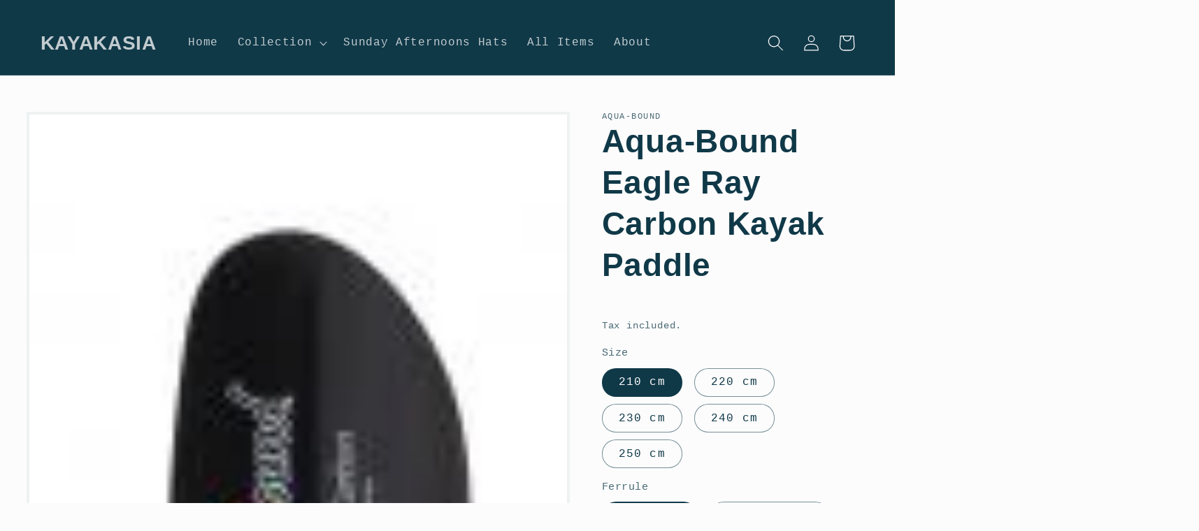

--- FILE ---
content_type: text/html; charset=utf-8
request_url: https://kayakasia.co.id/products/aqua-bound-eagle-ray-carbon-kayak-paddle
body_size: 25474
content:
<!doctype html>
<html class="no-js" lang="en">
  <head>
    <meta charset="utf-8">
    <meta http-equiv="X-UA-Compatible" content="IE=edge">
    <meta name="viewport" content="width=device-width,initial-scale=1">
    <meta name="theme-color" content="">
    <link rel="canonical" href="https://kayakasia.co.id/products/aqua-bound-eagle-ray-carbon-kayak-paddle">
    <link rel="preconnect" href="https://cdn.shopify.com" crossorigin><title>
      Aqua-Bound Eagle Ray Carbon Kayak Paddle
 &ndash; KAYAKASIA</title>

    
      <meta name="description" content="With its lightweight abX carbon fiber blade providing extra strength and stiffness and its all-carbon shaft delivering durability and light weight, the Eagle Ray Carbon paddle is a first class touring choice. This specific blade shape – slim and long – offers extra pull for low-angle paddlers and heavily-loaded boats. ">
    

    

<meta property="og:site_name" content="KAYAKASIA">
<meta property="og:url" content="https://kayakasia.co.id/products/aqua-bound-eagle-ray-carbon-kayak-paddle">
<meta property="og:title" content="Aqua-Bound Eagle Ray Carbon Kayak Paddle">
<meta property="og:type" content="product">
<meta property="og:description" content="With its lightweight abX carbon fiber blade providing extra strength and stiffness and its all-carbon shaft delivering durability and light weight, the Eagle Ray Carbon paddle is a first class touring choice. This specific blade shape – slim and long – offers extra pull for low-angle paddlers and heavily-loaded boats. "><meta property="og:image" content="http://kayakasia.co.id/cdn/shop/products/Aquabound_EagleRay_Carbon.jpg?v=1520425390">
  <meta property="og:image:secure_url" content="https://kayakasia.co.id/cdn/shop/products/Aquabound_EagleRay_Carbon.jpg?v=1520425390">
  <meta property="og:image:width" content="669">
  <meta property="og:image:height" content="669"><meta property="og:price:amount" content="325.00">
  <meta property="og:price:currency" content="SGD"><meta name="twitter:card" content="summary_large_image">
<meta name="twitter:title" content="Aqua-Bound Eagle Ray Carbon Kayak Paddle">
<meta name="twitter:description" content="With its lightweight abX carbon fiber blade providing extra strength and stiffness and its all-carbon shaft delivering durability and light weight, the Eagle Ray Carbon paddle is a first class touring choice. This specific blade shape – slim and long – offers extra pull for low-angle paddlers and heavily-loaded boats. ">


    <script src="//kayakasia.co.id/cdn/shop/t/15/assets/global.js?v=24850326154503943211658162350" defer="defer"></script>
    <script>window.performance && window.performance.mark && window.performance.mark('shopify.content_for_header.start');</script><meta id="shopify-digital-wallet" name="shopify-digital-wallet" content="/22112365/digital_wallets/dialog">
<meta name="shopify-checkout-api-token" content="a29176f961d575ebd272b8b25192ea1b">
<meta id="in-context-paypal-metadata" data-shop-id="22112365" data-venmo-supported="false" data-environment="production" data-locale="en_US" data-paypal-v4="true" data-currency="SGD">
<link rel="alternate" type="application/json+oembed" href="https://kayakasia.co.id/products/aqua-bound-eagle-ray-carbon-kayak-paddle.oembed">
<script async="async" src="/checkouts/internal/preloads.js?locale=en-SG"></script>
<script id="shopify-features" type="application/json">{"accessToken":"a29176f961d575ebd272b8b25192ea1b","betas":["rich-media-storefront-analytics"],"domain":"kayakasia.co.id","predictiveSearch":true,"shopId":22112365,"locale":"en"}</script>
<script>var Shopify = Shopify || {};
Shopify.shop = "kayakasia-co-id.myshopify.com";
Shopify.locale = "en";
Shopify.currency = {"active":"SGD","rate":"1.0"};
Shopify.country = "SG";
Shopify.theme = {"name":"Studio","id":124108996669,"schema_name":"Studio","schema_version":"3.0.1","theme_store_id":1431,"role":"main"};
Shopify.theme.handle = "null";
Shopify.theme.style = {"id":null,"handle":null};
Shopify.cdnHost = "kayakasia.co.id/cdn";
Shopify.routes = Shopify.routes || {};
Shopify.routes.root = "/";</script>
<script type="module">!function(o){(o.Shopify=o.Shopify||{}).modules=!0}(window);</script>
<script>!function(o){function n(){var o=[];function n(){o.push(Array.prototype.slice.apply(arguments))}return n.q=o,n}var t=o.Shopify=o.Shopify||{};t.loadFeatures=n(),t.autoloadFeatures=n()}(window);</script>
<script id="shop-js-analytics" type="application/json">{"pageType":"product"}</script>
<script defer="defer" async type="module" src="//kayakasia.co.id/cdn/shopifycloud/shop-js/modules/v2/client.init-shop-cart-sync_IZsNAliE.en.esm.js"></script>
<script defer="defer" async type="module" src="//kayakasia.co.id/cdn/shopifycloud/shop-js/modules/v2/chunk.common_0OUaOowp.esm.js"></script>
<script type="module">
  await import("//kayakasia.co.id/cdn/shopifycloud/shop-js/modules/v2/client.init-shop-cart-sync_IZsNAliE.en.esm.js");
await import("//kayakasia.co.id/cdn/shopifycloud/shop-js/modules/v2/chunk.common_0OUaOowp.esm.js");

  window.Shopify.SignInWithShop?.initShopCartSync?.({"fedCMEnabled":true,"windoidEnabled":true});

</script>
<script>(function() {
  var isLoaded = false;
  function asyncLoad() {
    if (isLoaded) return;
    isLoaded = true;
    var urls = ["https:\/\/chimpstatic.com\/mcjs-connected\/js\/users\/1aaa90c2ca686caf134beb7f4\/796c6dcf897023e76d3d94f45.js?shop=kayakasia-co-id.myshopify.com"];
    for (var i = 0; i < urls.length; i++) {
      var s = document.createElement('script');
      s.type = 'text/javascript';
      s.async = true;
      s.src = urls[i];
      var x = document.getElementsByTagName('script')[0];
      x.parentNode.insertBefore(s, x);
    }
  };
  if(window.attachEvent) {
    window.attachEvent('onload', asyncLoad);
  } else {
    window.addEventListener('load', asyncLoad, false);
  }
})();</script>
<script id="__st">var __st={"a":22112365,"offset":28800,"reqid":"d25f3390-3214-47d8-a680-bb64b353f33e-1768515603","pageurl":"kayakasia.co.id\/products\/aqua-bound-eagle-ray-carbon-kayak-paddle","u":"f5663edbbe52","p":"product","rtyp":"product","rid":10760747922};</script>
<script>window.ShopifyPaypalV4VisibilityTracking = true;</script>
<script id="captcha-bootstrap">!function(){'use strict';const t='contact',e='account',n='new_comment',o=[[t,t],['blogs',n],['comments',n],[t,'customer']],c=[[e,'customer_login'],[e,'guest_login'],[e,'recover_customer_password'],[e,'create_customer']],r=t=>t.map((([t,e])=>`form[action*='/${t}']:not([data-nocaptcha='true']) input[name='form_type'][value='${e}']`)).join(','),a=t=>()=>t?[...document.querySelectorAll(t)].map((t=>t.form)):[];function s(){const t=[...o],e=r(t);return a(e)}const i='password',u='form_key',d=['recaptcha-v3-token','g-recaptcha-response','h-captcha-response',i],f=()=>{try{return window.sessionStorage}catch{return}},m='__shopify_v',_=t=>t.elements[u];function p(t,e,n=!1){try{const o=window.sessionStorage,c=JSON.parse(o.getItem(e)),{data:r}=function(t){const{data:e,action:n}=t;return t[m]||n?{data:e,action:n}:{data:t,action:n}}(c);for(const[e,n]of Object.entries(r))t.elements[e]&&(t.elements[e].value=n);n&&o.removeItem(e)}catch(o){console.error('form repopulation failed',{error:o})}}const l='form_type',E='cptcha';function T(t){t.dataset[E]=!0}const w=window,h=w.document,L='Shopify',v='ce_forms',y='captcha';let A=!1;((t,e)=>{const n=(g='f06e6c50-85a8-45c8-87d0-21a2b65856fe',I='https://cdn.shopify.com/shopifycloud/storefront-forms-hcaptcha/ce_storefront_forms_captcha_hcaptcha.v1.5.2.iife.js',D={infoText:'Protected by hCaptcha',privacyText:'Privacy',termsText:'Terms'},(t,e,n)=>{const o=w[L][v],c=o.bindForm;if(c)return c(t,g,e,D).then(n);var r;o.q.push([[t,g,e,D],n]),r=I,A||(h.body.append(Object.assign(h.createElement('script'),{id:'captcha-provider',async:!0,src:r})),A=!0)});var g,I,D;w[L]=w[L]||{},w[L][v]=w[L][v]||{},w[L][v].q=[],w[L][y]=w[L][y]||{},w[L][y].protect=function(t,e){n(t,void 0,e),T(t)},Object.freeze(w[L][y]),function(t,e,n,w,h,L){const[v,y,A,g]=function(t,e,n){const i=e?o:[],u=t?c:[],d=[...i,...u],f=r(d),m=r(i),_=r(d.filter((([t,e])=>n.includes(e))));return[a(f),a(m),a(_),s()]}(w,h,L),I=t=>{const e=t.target;return e instanceof HTMLFormElement?e:e&&e.form},D=t=>v().includes(t);t.addEventListener('submit',(t=>{const e=I(t);if(!e)return;const n=D(e)&&!e.dataset.hcaptchaBound&&!e.dataset.recaptchaBound,o=_(e),c=g().includes(e)&&(!o||!o.value);(n||c)&&t.preventDefault(),c&&!n&&(function(t){try{if(!f())return;!function(t){const e=f();if(!e)return;const n=_(t);if(!n)return;const o=n.value;o&&e.removeItem(o)}(t);const e=Array.from(Array(32),(()=>Math.random().toString(36)[2])).join('');!function(t,e){_(t)||t.append(Object.assign(document.createElement('input'),{type:'hidden',name:u})),t.elements[u].value=e}(t,e),function(t,e){const n=f();if(!n)return;const o=[...t.querySelectorAll(`input[type='${i}']`)].map((({name:t})=>t)),c=[...d,...o],r={};for(const[a,s]of new FormData(t).entries())c.includes(a)||(r[a]=s);n.setItem(e,JSON.stringify({[m]:1,action:t.action,data:r}))}(t,e)}catch(e){console.error('failed to persist form',e)}}(e),e.submit())}));const S=(t,e)=>{t&&!t.dataset[E]&&(n(t,e.some((e=>e===t))),T(t))};for(const o of['focusin','change'])t.addEventListener(o,(t=>{const e=I(t);D(e)&&S(e,y())}));const B=e.get('form_key'),M=e.get(l),P=B&&M;t.addEventListener('DOMContentLoaded',(()=>{const t=y();if(P)for(const e of t)e.elements[l].value===M&&p(e,B);[...new Set([...A(),...v().filter((t=>'true'===t.dataset.shopifyCaptcha))])].forEach((e=>S(e,t)))}))}(h,new URLSearchParams(w.location.search),n,t,e,['guest_login'])})(!0,!0)}();</script>
<script integrity="sha256-4kQ18oKyAcykRKYeNunJcIwy7WH5gtpwJnB7kiuLZ1E=" data-source-attribution="shopify.loadfeatures" defer="defer" src="//kayakasia.co.id/cdn/shopifycloud/storefront/assets/storefront/load_feature-a0a9edcb.js" crossorigin="anonymous"></script>
<script data-source-attribution="shopify.dynamic_checkout.dynamic.init">var Shopify=Shopify||{};Shopify.PaymentButton=Shopify.PaymentButton||{isStorefrontPortableWallets:!0,init:function(){window.Shopify.PaymentButton.init=function(){};var t=document.createElement("script");t.src="https://kayakasia.co.id/cdn/shopifycloud/portable-wallets/latest/portable-wallets.en.js",t.type="module",document.head.appendChild(t)}};
</script>
<script data-source-attribution="shopify.dynamic_checkout.buyer_consent">
  function portableWalletsHideBuyerConsent(e){var t=document.getElementById("shopify-buyer-consent"),n=document.getElementById("shopify-subscription-policy-button");t&&n&&(t.classList.add("hidden"),t.setAttribute("aria-hidden","true"),n.removeEventListener("click",e))}function portableWalletsShowBuyerConsent(e){var t=document.getElementById("shopify-buyer-consent"),n=document.getElementById("shopify-subscription-policy-button");t&&n&&(t.classList.remove("hidden"),t.removeAttribute("aria-hidden"),n.addEventListener("click",e))}window.Shopify?.PaymentButton&&(window.Shopify.PaymentButton.hideBuyerConsent=portableWalletsHideBuyerConsent,window.Shopify.PaymentButton.showBuyerConsent=portableWalletsShowBuyerConsent);
</script>
<script>
  function portableWalletsCleanup(e){e&&e.src&&console.error("Failed to load portable wallets script "+e.src);var t=document.querySelectorAll("shopify-accelerated-checkout .shopify-payment-button__skeleton, shopify-accelerated-checkout-cart .wallet-cart-button__skeleton"),e=document.getElementById("shopify-buyer-consent");for(let e=0;e<t.length;e++)t[e].remove();e&&e.remove()}function portableWalletsNotLoadedAsModule(e){e instanceof ErrorEvent&&"string"==typeof e.message&&e.message.includes("import.meta")&&"string"==typeof e.filename&&e.filename.includes("portable-wallets")&&(window.removeEventListener("error",portableWalletsNotLoadedAsModule),window.Shopify.PaymentButton.failedToLoad=e,"loading"===document.readyState?document.addEventListener("DOMContentLoaded",window.Shopify.PaymentButton.init):window.Shopify.PaymentButton.init())}window.addEventListener("error",portableWalletsNotLoadedAsModule);
</script>

<script type="module" src="https://kayakasia.co.id/cdn/shopifycloud/portable-wallets/latest/portable-wallets.en.js" onError="portableWalletsCleanup(this)" crossorigin="anonymous"></script>
<script nomodule>
  document.addEventListener("DOMContentLoaded", portableWalletsCleanup);
</script>

<link id="shopify-accelerated-checkout-styles" rel="stylesheet" media="screen" href="https://kayakasia.co.id/cdn/shopifycloud/portable-wallets/latest/accelerated-checkout-backwards-compat.css" crossorigin="anonymous">
<style id="shopify-accelerated-checkout-cart">
        #shopify-buyer-consent {
  margin-top: 1em;
  display: inline-block;
  width: 100%;
}

#shopify-buyer-consent.hidden {
  display: none;
}

#shopify-subscription-policy-button {
  background: none;
  border: none;
  padding: 0;
  text-decoration: underline;
  font-size: inherit;
  cursor: pointer;
}

#shopify-subscription-policy-button::before {
  box-shadow: none;
}

      </style>
<script id="sections-script" data-sections="product-recommendations,header,footer" defer="defer" src="//kayakasia.co.id/cdn/shop/t/15/compiled_assets/scripts.js?161"></script>
<script>window.performance && window.performance.mark && window.performance.mark('shopify.content_for_header.end');</script>


    <style data-shopify>
      
      
      
      
      

      :root {
        --font-body-family: "SF Mono", Menlo, Consolas, Monaco, Liberation Mono, Lucida Console, monospace, Apple Color Emoji, Segoe UI Emoji, Segoe UI Symbol;
        --font-body-style: normal;
        --font-body-weight: 400;
        --font-body-weight-bold: 700;

        --font-heading-family: Helvetica, Arial, sans-serif;
        --font-heading-style: normal;
        --font-heading-weight: 700;

        --font-body-scale: 1.15;
        --font-heading-scale: 1.0;

        --color-base-text: 16, 57, 72;
        --color-shadow: 16, 57, 72;
        --color-base-background-1: 252, 252, 252;
        --color-base-background-2: 235, 236, 237;
        --color-base-solid-button-labels: 252, 252, 252;
        --color-base-outline-button-labels: 5, 44, 70;
        --color-base-accent-1: 16, 57, 72;
        --color-base-accent-2: 16, 57, 72;
        --payment-terms-background-color: #fcfcfc;

        --gradient-base-background-1: #fcfcfc;
        --gradient-base-background-2: #ebeced;
        --gradient-base-accent-1: #103948;
        --gradient-base-accent-2: #103948;

        --media-padding: px;
        --media-border-opacity: 0.05;
        --media-border-width: 4px;
        --media-radius: 0px;
        --media-shadow-opacity: 0.0;
        --media-shadow-horizontal-offset: 0px;
        --media-shadow-vertical-offset: 0px;
        --media-shadow-blur-radius: 0px;
        --media-shadow-visible: 0;

        --page-width: 160rem;
        --page-width-margin: 0rem;

        --card-image-padding: 0.0rem;
        --card-corner-radius: 0.0rem;
        --card-text-alignment: center;
        --card-border-width: 0.0rem;
        --card-border-opacity: 0.0;
        --card-shadow-opacity: 0.1;
        --card-shadow-visible: 1;
        --card-shadow-horizontal-offset: 0.0rem;
        --card-shadow-vertical-offset: 0.0rem;
        --card-shadow-blur-radius: 0.0rem;

        --badge-corner-radius: 4.0rem;

        --popup-border-width: 0px;
        --popup-border-opacity: 0.1;
        --popup-corner-radius: 0px;
        --popup-shadow-opacity: 0.1;
        --popup-shadow-horizontal-offset: 6px;
        --popup-shadow-vertical-offset: 6px;
        --popup-shadow-blur-radius: 25px;

        --drawer-border-width: 1px;
        --drawer-border-opacity: 0.1;
        --drawer-shadow-opacity: 0.0;
        --drawer-shadow-horizontal-offset: 0px;
        --drawer-shadow-vertical-offset: 0px;
        --drawer-shadow-blur-radius: 0px;

        --spacing-sections-desktop: 0px;
        --spacing-sections-mobile: 0px;

        --grid-desktop-vertical-spacing: 40px;
        --grid-desktop-horizontal-spacing: 40px;
        --grid-mobile-vertical-spacing: 20px;
        --grid-mobile-horizontal-spacing: 20px;

        --text-boxes-border-opacity: 0.0;
        --text-boxes-border-width: 0px;
        --text-boxes-radius: 0px;
        --text-boxes-shadow-opacity: 0.0;
        --text-boxes-shadow-visible: 0;
        --text-boxes-shadow-horizontal-offset: 0px;
        --text-boxes-shadow-vertical-offset: 0px;
        --text-boxes-shadow-blur-radius: 0px;

        --buttons-radius: 40px;
        --buttons-radius-outset: 44px;
        --buttons-border-width: 4px;
        --buttons-border-opacity: 1.0;
        --buttons-shadow-opacity: 0.2;
        --buttons-shadow-visible: 1;
        --buttons-shadow-horizontal-offset: 2px;
        --buttons-shadow-vertical-offset: 2px;
        --buttons-shadow-blur-radius: 5px;
        --buttons-border-offset: 0.3px;

        --inputs-radius: 2px;
        --inputs-border-width: 1px;
        --inputs-border-opacity: 0.15;
        --inputs-shadow-opacity: 0.05;
        --inputs-shadow-horizontal-offset: 2px;
        --inputs-margin-offset: 8px;
        --inputs-shadow-vertical-offset: -8px;
        --inputs-shadow-blur-radius: 5px;
        --inputs-radius-outset: 3px;

        --variant-pills-radius: 40px;
        --variant-pills-border-width: 1px;
        --variant-pills-border-opacity: 0.55;
        --variant-pills-shadow-opacity: 0.0;
        --variant-pills-shadow-horizontal-offset: 0px;
        --variant-pills-shadow-vertical-offset: 0px;
        --variant-pills-shadow-blur-radius: 0px;
      }

      *,
      *::before,
      *::after {
        box-sizing: inherit;
      }

      html {
        box-sizing: border-box;
        font-size: calc(var(--font-body-scale) * 62.5%);
        height: 100%;
      }

      body {
        display: grid;
        grid-template-rows: auto auto 1fr auto;
        grid-template-columns: 100%;
        min-height: 100%;
        margin: 0;
        font-size: 1.5rem;
        letter-spacing: 0.06rem;
        line-height: calc(1 + 0.8 / var(--font-body-scale));
        font-family: var(--font-body-family);
        font-style: var(--font-body-style);
        font-weight: var(--font-body-weight);
      }

      @media screen and (min-width: 750px) {
        body {
          font-size: 1.6rem;
        }
      }
    </style>

    <link href="//kayakasia.co.id/cdn/shop/t/15/assets/base.css?v=19666067365360246481658162351" rel="stylesheet" type="text/css" media="all" />
<link rel="stylesheet" href="//kayakasia.co.id/cdn/shop/t/15/assets/component-predictive-search.css?v=165644661289088488651658162350" media="print" onload="this.media='all'"><script>document.documentElement.className = document.documentElement.className.replace('no-js', 'js');
    if (Shopify.designMode) {
      document.documentElement.classList.add('shopify-design-mode');
    }
    </script>
  <link href="https://monorail-edge.shopifysvc.com" rel="dns-prefetch">
<script>(function(){if ("sendBeacon" in navigator && "performance" in window) {try {var session_token_from_headers = performance.getEntriesByType('navigation')[0].serverTiming.find(x => x.name == '_s').description;} catch {var session_token_from_headers = undefined;}var session_cookie_matches = document.cookie.match(/_shopify_s=([^;]*)/);var session_token_from_cookie = session_cookie_matches && session_cookie_matches.length === 2 ? session_cookie_matches[1] : "";var session_token = session_token_from_headers || session_token_from_cookie || "";function handle_abandonment_event(e) {var entries = performance.getEntries().filter(function(entry) {return /monorail-edge.shopifysvc.com/.test(entry.name);});if (!window.abandonment_tracked && entries.length === 0) {window.abandonment_tracked = true;var currentMs = Date.now();var navigation_start = performance.timing.navigationStart;var payload = {shop_id: 22112365,url: window.location.href,navigation_start,duration: currentMs - navigation_start,session_token,page_type: "product"};window.navigator.sendBeacon("https://monorail-edge.shopifysvc.com/v1/produce", JSON.stringify({schema_id: "online_store_buyer_site_abandonment/1.1",payload: payload,metadata: {event_created_at_ms: currentMs,event_sent_at_ms: currentMs}}));}}window.addEventListener('pagehide', handle_abandonment_event);}}());</script>
<script id="web-pixels-manager-setup">(function e(e,d,r,n,o){if(void 0===o&&(o={}),!Boolean(null===(a=null===(i=window.Shopify)||void 0===i?void 0:i.analytics)||void 0===a?void 0:a.replayQueue)){var i,a;window.Shopify=window.Shopify||{};var t=window.Shopify;t.analytics=t.analytics||{};var s=t.analytics;s.replayQueue=[],s.publish=function(e,d,r){return s.replayQueue.push([e,d,r]),!0};try{self.performance.mark("wpm:start")}catch(e){}var l=function(){var e={modern:/Edge?\/(1{2}[4-9]|1[2-9]\d|[2-9]\d{2}|\d{4,})\.\d+(\.\d+|)|Firefox\/(1{2}[4-9]|1[2-9]\d|[2-9]\d{2}|\d{4,})\.\d+(\.\d+|)|Chrom(ium|e)\/(9{2}|\d{3,})\.\d+(\.\d+|)|(Maci|X1{2}).+ Version\/(15\.\d+|(1[6-9]|[2-9]\d|\d{3,})\.\d+)([,.]\d+|)( \(\w+\)|)( Mobile\/\w+|) Safari\/|Chrome.+OPR\/(9{2}|\d{3,})\.\d+\.\d+|(CPU[ +]OS|iPhone[ +]OS|CPU[ +]iPhone|CPU IPhone OS|CPU iPad OS)[ +]+(15[._]\d+|(1[6-9]|[2-9]\d|\d{3,})[._]\d+)([._]\d+|)|Android:?[ /-](13[3-9]|1[4-9]\d|[2-9]\d{2}|\d{4,})(\.\d+|)(\.\d+|)|Android.+Firefox\/(13[5-9]|1[4-9]\d|[2-9]\d{2}|\d{4,})\.\d+(\.\d+|)|Android.+Chrom(ium|e)\/(13[3-9]|1[4-9]\d|[2-9]\d{2}|\d{4,})\.\d+(\.\d+|)|SamsungBrowser\/([2-9]\d|\d{3,})\.\d+/,legacy:/Edge?\/(1[6-9]|[2-9]\d|\d{3,})\.\d+(\.\d+|)|Firefox\/(5[4-9]|[6-9]\d|\d{3,})\.\d+(\.\d+|)|Chrom(ium|e)\/(5[1-9]|[6-9]\d|\d{3,})\.\d+(\.\d+|)([\d.]+$|.*Safari\/(?![\d.]+ Edge\/[\d.]+$))|(Maci|X1{2}).+ Version\/(10\.\d+|(1[1-9]|[2-9]\d|\d{3,})\.\d+)([,.]\d+|)( \(\w+\)|)( Mobile\/\w+|) Safari\/|Chrome.+OPR\/(3[89]|[4-9]\d|\d{3,})\.\d+\.\d+|(CPU[ +]OS|iPhone[ +]OS|CPU[ +]iPhone|CPU IPhone OS|CPU iPad OS)[ +]+(10[._]\d+|(1[1-9]|[2-9]\d|\d{3,})[._]\d+)([._]\d+|)|Android:?[ /-](13[3-9]|1[4-9]\d|[2-9]\d{2}|\d{4,})(\.\d+|)(\.\d+|)|Mobile Safari.+OPR\/([89]\d|\d{3,})\.\d+\.\d+|Android.+Firefox\/(13[5-9]|1[4-9]\d|[2-9]\d{2}|\d{4,})\.\d+(\.\d+|)|Android.+Chrom(ium|e)\/(13[3-9]|1[4-9]\d|[2-9]\d{2}|\d{4,})\.\d+(\.\d+|)|Android.+(UC? ?Browser|UCWEB|U3)[ /]?(15\.([5-9]|\d{2,})|(1[6-9]|[2-9]\d|\d{3,})\.\d+)\.\d+|SamsungBrowser\/(5\.\d+|([6-9]|\d{2,})\.\d+)|Android.+MQ{2}Browser\/(14(\.(9|\d{2,})|)|(1[5-9]|[2-9]\d|\d{3,})(\.\d+|))(\.\d+|)|K[Aa][Ii]OS\/(3\.\d+|([4-9]|\d{2,})\.\d+)(\.\d+|)/},d=e.modern,r=e.legacy,n=navigator.userAgent;return n.match(d)?"modern":n.match(r)?"legacy":"unknown"}(),u="modern"===l?"modern":"legacy",c=(null!=n?n:{modern:"",legacy:""})[u],f=function(e){return[e.baseUrl,"/wpm","/b",e.hashVersion,"modern"===e.buildTarget?"m":"l",".js"].join("")}({baseUrl:d,hashVersion:r,buildTarget:u}),m=function(e){var d=e.version,r=e.bundleTarget,n=e.surface,o=e.pageUrl,i=e.monorailEndpoint;return{emit:function(e){var a=e.status,t=e.errorMsg,s=(new Date).getTime(),l=JSON.stringify({metadata:{event_sent_at_ms:s},events:[{schema_id:"web_pixels_manager_load/3.1",payload:{version:d,bundle_target:r,page_url:o,status:a,surface:n,error_msg:t},metadata:{event_created_at_ms:s}}]});if(!i)return console&&console.warn&&console.warn("[Web Pixels Manager] No Monorail endpoint provided, skipping logging."),!1;try{return self.navigator.sendBeacon.bind(self.navigator)(i,l)}catch(e){}var u=new XMLHttpRequest;try{return u.open("POST",i,!0),u.setRequestHeader("Content-Type","text/plain"),u.send(l),!0}catch(e){return console&&console.warn&&console.warn("[Web Pixels Manager] Got an unhandled error while logging to Monorail."),!1}}}}({version:r,bundleTarget:l,surface:e.surface,pageUrl:self.location.href,monorailEndpoint:e.monorailEndpoint});try{o.browserTarget=l,function(e){var d=e.src,r=e.async,n=void 0===r||r,o=e.onload,i=e.onerror,a=e.sri,t=e.scriptDataAttributes,s=void 0===t?{}:t,l=document.createElement("script"),u=document.querySelector("head"),c=document.querySelector("body");if(l.async=n,l.src=d,a&&(l.integrity=a,l.crossOrigin="anonymous"),s)for(var f in s)if(Object.prototype.hasOwnProperty.call(s,f))try{l.dataset[f]=s[f]}catch(e){}if(o&&l.addEventListener("load",o),i&&l.addEventListener("error",i),u)u.appendChild(l);else{if(!c)throw new Error("Did not find a head or body element to append the script");c.appendChild(l)}}({src:f,async:!0,onload:function(){if(!function(){var e,d;return Boolean(null===(d=null===(e=window.Shopify)||void 0===e?void 0:e.analytics)||void 0===d?void 0:d.initialized)}()){var d=window.webPixelsManager.init(e)||void 0;if(d){var r=window.Shopify.analytics;r.replayQueue.forEach((function(e){var r=e[0],n=e[1],o=e[2];d.publishCustomEvent(r,n,o)})),r.replayQueue=[],r.publish=d.publishCustomEvent,r.visitor=d.visitor,r.initialized=!0}}},onerror:function(){return m.emit({status:"failed",errorMsg:"".concat(f," has failed to load")})},sri:function(e){var d=/^sha384-[A-Za-z0-9+/=]+$/;return"string"==typeof e&&d.test(e)}(c)?c:"",scriptDataAttributes:o}),m.emit({status:"loading"})}catch(e){m.emit({status:"failed",errorMsg:(null==e?void 0:e.message)||"Unknown error"})}}})({shopId: 22112365,storefrontBaseUrl: "https://kayakasia.co.id",extensionsBaseUrl: "https://extensions.shopifycdn.com/cdn/shopifycloud/web-pixels-manager",monorailEndpoint: "https://monorail-edge.shopifysvc.com/unstable/produce_batch",surface: "storefront-renderer",enabledBetaFlags: ["2dca8a86"],webPixelsConfigList: [{"id":"44499005","eventPayloadVersion":"v1","runtimeContext":"LAX","scriptVersion":"1","type":"CUSTOM","privacyPurposes":["MARKETING"],"name":"Meta pixel (migrated)"},{"id":"76152893","eventPayloadVersion":"v1","runtimeContext":"LAX","scriptVersion":"1","type":"CUSTOM","privacyPurposes":["ANALYTICS"],"name":"Google Analytics tag (migrated)"},{"id":"shopify-app-pixel","configuration":"{}","eventPayloadVersion":"v1","runtimeContext":"STRICT","scriptVersion":"0450","apiClientId":"shopify-pixel","type":"APP","privacyPurposes":["ANALYTICS","MARKETING"]},{"id":"shopify-custom-pixel","eventPayloadVersion":"v1","runtimeContext":"LAX","scriptVersion":"0450","apiClientId":"shopify-pixel","type":"CUSTOM","privacyPurposes":["ANALYTICS","MARKETING"]}],isMerchantRequest: false,initData: {"shop":{"name":"KAYAKASIA","paymentSettings":{"currencyCode":"SGD"},"myshopifyDomain":"kayakasia-co-id.myshopify.com","countryCode":"SG","storefrontUrl":"https:\/\/kayakasia.co.id"},"customer":null,"cart":null,"checkout":null,"productVariants":[{"price":{"amount":325.0,"currencyCode":"SGD"},"product":{"title":"Aqua-Bound Eagle Ray Carbon Kayak Paddle","vendor":"Aqua-Bound","id":"10760747922","untranslatedTitle":"Aqua-Bound Eagle Ray Carbon Kayak Paddle","url":"\/products\/aqua-bound-eagle-ray-carbon-kayak-paddle","type":"Touring Kayak Paddle"},"id":"31923128926269","image":{"src":"\/\/kayakasia.co.id\/cdn\/shop\/products\/EagleRay-Carbon-PosiLok.jpg?v=1520425390"},"sku":"AQB-K-PDL-EGLRY-CRB-1","title":"210 cm \/ Posi-lok \/ 2p","untranslatedTitle":"210 cm \/ Posi-lok \/ 2p"},{"price":{"amount":325.0,"currencyCode":"SGD"},"product":{"title":"Aqua-Bound Eagle Ray Carbon Kayak Paddle","vendor":"Aqua-Bound","id":"10760747922","untranslatedTitle":"Aqua-Bound Eagle Ray Carbon Kayak Paddle","url":"\/products\/aqua-bound-eagle-ray-carbon-kayak-paddle","type":"Touring Kayak Paddle"},"id":"31923128959037","image":{"src":"\/\/kayakasia.co.id\/cdn\/shop\/products\/EagleRay-Carbon.jpg?v=1520425390"},"sku":"AQB-K-PDL-EGLRY-CRB-2","title":"210 cm \/ Snap-button \/ 2p","untranslatedTitle":"210 cm \/ Snap-button \/ 2p"},{"price":{"amount":325.0,"currencyCode":"SGD"},"product":{"title":"Aqua-Bound Eagle Ray Carbon Kayak Paddle","vendor":"Aqua-Bound","id":"10760747922","untranslatedTitle":"Aqua-Bound Eagle Ray Carbon Kayak Paddle","url":"\/products\/aqua-bound-eagle-ray-carbon-kayak-paddle","type":"Touring Kayak Paddle"},"id":"31923129024573","image":{"src":"\/\/kayakasia.co.id\/cdn\/shop\/products\/EagleRay-Carbon-PosiLok.jpg?v=1520425390"},"sku":"AQB-K-PDL-EGLRY-CRB-3","title":"220 cm \/ Posi-lok \/ 2p","untranslatedTitle":"220 cm \/ Posi-lok \/ 2p"},{"price":{"amount":325.0,"currencyCode":"SGD"},"product":{"title":"Aqua-Bound Eagle Ray Carbon Kayak Paddle","vendor":"Aqua-Bound","id":"10760747922","untranslatedTitle":"Aqua-Bound Eagle Ray Carbon Kayak Paddle","url":"\/products\/aqua-bound-eagle-ray-carbon-kayak-paddle","type":"Touring Kayak Paddle"},"id":"31923129090109","image":{"src":"\/\/kayakasia.co.id\/cdn\/shop\/products\/EagleRay-Carbon.jpg?v=1520425390"},"sku":"AQB-K-PDL-EGLRY-CRB-4","title":"220 cm \/ Snap-button \/ 2p","untranslatedTitle":"220 cm \/ Snap-button \/ 2p"},{"price":{"amount":325.0,"currencyCode":"SGD"},"product":{"title":"Aqua-Bound Eagle Ray Carbon Kayak Paddle","vendor":"Aqua-Bound","id":"10760747922","untranslatedTitle":"Aqua-Bound Eagle Ray Carbon Kayak Paddle","url":"\/products\/aqua-bound-eagle-ray-carbon-kayak-paddle","type":"Touring Kayak Paddle"},"id":"31923129155645","image":{"src":"\/\/kayakasia.co.id\/cdn\/shop\/products\/EagleRay-Carbon-PosiLok.jpg?v=1520425390"},"sku":"AQB-K-PDL-EGLRY-CRB-5","title":"230 cm \/ Posi-lok \/ 2p","untranslatedTitle":"230 cm \/ Posi-lok \/ 2p"},{"price":{"amount":325.0,"currencyCode":"SGD"},"product":{"title":"Aqua-Bound Eagle Ray Carbon Kayak Paddle","vendor":"Aqua-Bound","id":"10760747922","untranslatedTitle":"Aqua-Bound Eagle Ray Carbon Kayak Paddle","url":"\/products\/aqua-bound-eagle-ray-carbon-kayak-paddle","type":"Touring Kayak Paddle"},"id":"31923129188413","image":{"src":"\/\/kayakasia.co.id\/cdn\/shop\/products\/EagleRay-Carbon.jpg?v=1520425390"},"sku":"AQB-K-PDL-EGLRY-CRB-6","title":"230 cm \/ Snap-button \/ 2p","untranslatedTitle":"230 cm \/ Snap-button \/ 2p"},{"price":{"amount":325.0,"currencyCode":"SGD"},"product":{"title":"Aqua-Bound Eagle Ray Carbon Kayak Paddle","vendor":"Aqua-Bound","id":"10760747922","untranslatedTitle":"Aqua-Bound Eagle Ray Carbon Kayak Paddle","url":"\/products\/aqua-bound-eagle-ray-carbon-kayak-paddle","type":"Touring Kayak Paddle"},"id":"31923129221181","image":{"src":"\/\/kayakasia.co.id\/cdn\/shop\/products\/EagleRay-Carbon-PosiLok.jpg?v=1520425390"},"sku":"AQB-K-PDL-EGLRY-CRB-7","title":"240 cm \/ Posi-lok \/ 2p","untranslatedTitle":"240 cm \/ Posi-lok \/ 2p"},{"price":{"amount":325.0,"currencyCode":"SGD"},"product":{"title":"Aqua-Bound Eagle Ray Carbon Kayak Paddle","vendor":"Aqua-Bound","id":"10760747922","untranslatedTitle":"Aqua-Bound Eagle Ray Carbon Kayak Paddle","url":"\/products\/aqua-bound-eagle-ray-carbon-kayak-paddle","type":"Touring Kayak Paddle"},"id":"31923129253949","image":{"src":"\/\/kayakasia.co.id\/cdn\/shop\/products\/EagleRay-Carbon.jpg?v=1520425390"},"sku":"AQB-K-PDL-EGLRY-CRB-8","title":"240 cm \/ Snap-button \/ 2p","untranslatedTitle":"240 cm \/ Snap-button \/ 2p"},{"price":{"amount":325.0,"currencyCode":"SGD"},"product":{"title":"Aqua-Bound Eagle Ray Carbon Kayak Paddle","vendor":"Aqua-Bound","id":"10760747922","untranslatedTitle":"Aqua-Bound Eagle Ray Carbon Kayak Paddle","url":"\/products\/aqua-bound-eagle-ray-carbon-kayak-paddle","type":"Touring Kayak Paddle"},"id":"31923129286717","image":{"src":"\/\/kayakasia.co.id\/cdn\/shop\/products\/EagleRay-Carbon-PosiLok.jpg?v=1520425390"},"sku":"AQB-K-PDL-EGLRY-CRB-9","title":"250 cm \/ Posi-lok \/ 2p","untranslatedTitle":"250 cm \/ Posi-lok \/ 2p"},{"price":{"amount":325.0,"currencyCode":"SGD"},"product":{"title":"Aqua-Bound Eagle Ray Carbon Kayak Paddle","vendor":"Aqua-Bound","id":"10760747922","untranslatedTitle":"Aqua-Bound Eagle Ray Carbon Kayak Paddle","url":"\/products\/aqua-bound-eagle-ray-carbon-kayak-paddle","type":"Touring Kayak Paddle"},"id":"31923129319485","image":{"src":"\/\/kayakasia.co.id\/cdn\/shop\/products\/EagleRay-Carbon.jpg?v=1520425390"},"sku":"AQB-K-PDL-EGLRY-CRB-10","title":"250 cm \/ Snap-button \/ 2p","untranslatedTitle":"250 cm \/ Snap-button \/ 2p"},{"price":{"amount":325.0,"currencyCode":"SGD"},"product":{"title":"Aqua-Bound Eagle Ray Carbon Kayak Paddle","vendor":"Aqua-Bound","id":"10760747922","untranslatedTitle":"Aqua-Bound Eagle Ray Carbon Kayak Paddle","url":"\/products\/aqua-bound-eagle-ray-carbon-kayak-paddle","type":"Touring Kayak Paddle"},"id":"31927361077309","image":{"src":"\/\/kayakasia.co.id\/cdn\/shop\/products\/EagleRay-Carbon-PosiLok.jpg?v=1520425390"},"sku":"AQB-K-PDL-EGLRY-CRB-1","title":"210 cm \/ Posi-lok \/ 4p","untranslatedTitle":"210 cm \/ Posi-lok \/ 4p"},{"price":{"amount":325.0,"currencyCode":"SGD"},"product":{"title":"Aqua-Bound Eagle Ray Carbon Kayak Paddle","vendor":"Aqua-Bound","id":"10760747922","untranslatedTitle":"Aqua-Bound Eagle Ray Carbon Kayak Paddle","url":"\/products\/aqua-bound-eagle-ray-carbon-kayak-paddle","type":"Touring Kayak Paddle"},"id":"31927361142845","image":{"src":"\/\/kayakasia.co.id\/cdn\/shop\/products\/EagleRay-Carbon-PosiLok.jpg?v=1520425390"},"sku":"AQB-K-PDL-EGLRY-CRB-1","title":"220 cm \/ Posi-lok \/ 4p","untranslatedTitle":"220 cm \/ Posi-lok \/ 4p"},{"price":{"amount":325.0,"currencyCode":"SGD"},"product":{"title":"Aqua-Bound Eagle Ray Carbon Kayak Paddle","vendor":"Aqua-Bound","id":"10760747922","untranslatedTitle":"Aqua-Bound Eagle Ray Carbon Kayak Paddle","url":"\/products\/aqua-bound-eagle-ray-carbon-kayak-paddle","type":"Touring Kayak Paddle"},"id":"31927361273917","image":{"src":"\/\/kayakasia.co.id\/cdn\/shop\/products\/EagleRay-Carbon-PosiLok.jpg?v=1520425390"},"sku":"AQB-K-PDL-EGLRY-CRB-1","title":"230 cm \/ Posi-lok \/ 4p","untranslatedTitle":"230 cm \/ Posi-lok \/ 4p"},{"price":{"amount":325.0,"currencyCode":"SGD"},"product":{"title":"Aqua-Bound Eagle Ray Carbon Kayak Paddle","vendor":"Aqua-Bound","id":"10760747922","untranslatedTitle":"Aqua-Bound Eagle Ray Carbon Kayak Paddle","url":"\/products\/aqua-bound-eagle-ray-carbon-kayak-paddle","type":"Touring Kayak Paddle"},"id":"31927367008317","image":{"src":"\/\/kayakasia.co.id\/cdn\/shop\/products\/EagleRay-Carbon-PosiLok.jpg?v=1520425390"},"sku":"AQB-K-PDL-EGLRY-CRB-1","title":"240 cm \/ Posi-lok \/ 4p","untranslatedTitle":"240 cm \/ Posi-lok \/ 4p"},{"price":{"amount":325.0,"currencyCode":"SGD"},"product":{"title":"Aqua-Bound Eagle Ray Carbon Kayak Paddle","vendor":"Aqua-Bound","id":"10760747922","untranslatedTitle":"Aqua-Bound Eagle Ray Carbon Kayak Paddle","url":"\/products\/aqua-bound-eagle-ray-carbon-kayak-paddle","type":"Touring Kayak Paddle"},"id":"31927367172157","image":{"src":"\/\/kayakasia.co.id\/cdn\/shop\/products\/EagleRay-Carbon-PosiLok.jpg?v=1520425390"},"sku":"AQB-K-PDL-EGLRY-CRB-1","title":"250 cm \/ Posi-lok \/ 4p","untranslatedTitle":"250 cm \/ Posi-lok \/ 4p"},{"price":{"amount":325.0,"currencyCode":"SGD"},"product":{"title":"Aqua-Bound Eagle Ray Carbon Kayak Paddle","vendor":"Aqua-Bound","id":"10760747922","untranslatedTitle":"Aqua-Bound Eagle Ray Carbon Kayak Paddle","url":"\/products\/aqua-bound-eagle-ray-carbon-kayak-paddle","type":"Touring Kayak Paddle"},"id":"31927367696445","image":{"src":"\/\/kayakasia.co.id\/cdn\/shop\/products\/EagleRay-Carbon.jpg?v=1520425390"},"sku":"AQB-K-PDL-EGLRY-CRB-2","title":"210 cm \/ Snap-button \/ 4p","untranslatedTitle":"210 cm \/ Snap-button \/ 4p"},{"price":{"amount":325.0,"currencyCode":"SGD"},"product":{"title":"Aqua-Bound Eagle Ray Carbon Kayak Paddle","vendor":"Aqua-Bound","id":"10760747922","untranslatedTitle":"Aqua-Bound Eagle Ray Carbon Kayak Paddle","url":"\/products\/aqua-bound-eagle-ray-carbon-kayak-paddle","type":"Touring Kayak Paddle"},"id":"31927367860285","image":{"src":"\/\/kayakasia.co.id\/cdn\/shop\/products\/EagleRay-Carbon.jpg?v=1520425390"},"sku":"AQB-K-PDL-EGLRY-CRB-2","title":"220 cm \/ Snap-button \/ 4p","untranslatedTitle":"220 cm \/ Snap-button \/ 4p"},{"price":{"amount":325.0,"currencyCode":"SGD"},"product":{"title":"Aqua-Bound Eagle Ray Carbon Kayak Paddle","vendor":"Aqua-Bound","id":"10760747922","untranslatedTitle":"Aqua-Bound Eagle Ray Carbon Kayak Paddle","url":"\/products\/aqua-bound-eagle-ray-carbon-kayak-paddle","type":"Touring Kayak Paddle"},"id":"31927368187965","image":{"src":"\/\/kayakasia.co.id\/cdn\/shop\/products\/EagleRay-Carbon.jpg?v=1520425390"},"sku":"AQB-K-PDL-EGLRY-CRB-2","title":"230 cm \/ Snap-button \/ 4p","untranslatedTitle":"230 cm \/ Snap-button \/ 4p"},{"price":{"amount":325.0,"currencyCode":"SGD"},"product":{"title":"Aqua-Bound Eagle Ray Carbon Kayak Paddle","vendor":"Aqua-Bound","id":"10760747922","untranslatedTitle":"Aqua-Bound Eagle Ray Carbon Kayak Paddle","url":"\/products\/aqua-bound-eagle-ray-carbon-kayak-paddle","type":"Touring Kayak Paddle"},"id":"31927368482877","image":{"src":"\/\/kayakasia.co.id\/cdn\/shop\/products\/EagleRay-Carbon.jpg?v=1520425390"},"sku":"AQB-K-PDL-EGLRY-CRB-2","title":"240 cm \/ Snap-button \/ 4p","untranslatedTitle":"240 cm \/ Snap-button \/ 4p"},{"price":{"amount":325.0,"currencyCode":"SGD"},"product":{"title":"Aqua-Bound Eagle Ray Carbon Kayak Paddle","vendor":"Aqua-Bound","id":"10760747922","untranslatedTitle":"Aqua-Bound Eagle Ray Carbon Kayak Paddle","url":"\/products\/aqua-bound-eagle-ray-carbon-kayak-paddle","type":"Touring Kayak Paddle"},"id":"31927368581181","image":{"src":"\/\/kayakasia.co.id\/cdn\/shop\/products\/EagleRay-Carbon.jpg?v=1520425390"},"sku":"AQB-K-PDL-EGLRY-CRB-2","title":"250 cm \/ Snap-button \/ 4p","untranslatedTitle":"250 cm \/ Snap-button \/ 4p"}],"purchasingCompany":null},},"https://kayakasia.co.id/cdn","fcfee988w5aeb613cpc8e4bc33m6693e112",{"modern":"","legacy":""},{"shopId":"22112365","storefrontBaseUrl":"https:\/\/kayakasia.co.id","extensionBaseUrl":"https:\/\/extensions.shopifycdn.com\/cdn\/shopifycloud\/web-pixels-manager","surface":"storefront-renderer","enabledBetaFlags":"[\"2dca8a86\"]","isMerchantRequest":"false","hashVersion":"fcfee988w5aeb613cpc8e4bc33m6693e112","publish":"custom","events":"[[\"page_viewed\",{}],[\"product_viewed\",{\"productVariant\":{\"price\":{\"amount\":325.0,\"currencyCode\":\"SGD\"},\"product\":{\"title\":\"Aqua-Bound Eagle Ray Carbon Kayak Paddle\",\"vendor\":\"Aqua-Bound\",\"id\":\"10760747922\",\"untranslatedTitle\":\"Aqua-Bound Eagle Ray Carbon Kayak Paddle\",\"url\":\"\/products\/aqua-bound-eagle-ray-carbon-kayak-paddle\",\"type\":\"Touring Kayak Paddle\"},\"id\":\"31923128926269\",\"image\":{\"src\":\"\/\/kayakasia.co.id\/cdn\/shop\/products\/EagleRay-Carbon-PosiLok.jpg?v=1520425390\"},\"sku\":\"AQB-K-PDL-EGLRY-CRB-1\",\"title\":\"210 cm \/ Posi-lok \/ 2p\",\"untranslatedTitle\":\"210 cm \/ Posi-lok \/ 2p\"}}]]"});</script><script>
  window.ShopifyAnalytics = window.ShopifyAnalytics || {};
  window.ShopifyAnalytics.meta = window.ShopifyAnalytics.meta || {};
  window.ShopifyAnalytics.meta.currency = 'SGD';
  var meta = {"product":{"id":10760747922,"gid":"gid:\/\/shopify\/Product\/10760747922","vendor":"Aqua-Bound","type":"Touring Kayak Paddle","handle":"aqua-bound-eagle-ray-carbon-kayak-paddle","variants":[{"id":31923128926269,"price":32500,"name":"Aqua-Bound Eagle Ray Carbon Kayak Paddle - 210 cm \/ Posi-lok \/ 2p","public_title":"210 cm \/ Posi-lok \/ 2p","sku":"AQB-K-PDL-EGLRY-CRB-1"},{"id":31923128959037,"price":32500,"name":"Aqua-Bound Eagle Ray Carbon Kayak Paddle - 210 cm \/ Snap-button \/ 2p","public_title":"210 cm \/ Snap-button \/ 2p","sku":"AQB-K-PDL-EGLRY-CRB-2"},{"id":31923129024573,"price":32500,"name":"Aqua-Bound Eagle Ray Carbon Kayak Paddle - 220 cm \/ Posi-lok \/ 2p","public_title":"220 cm \/ Posi-lok \/ 2p","sku":"AQB-K-PDL-EGLRY-CRB-3"},{"id":31923129090109,"price":32500,"name":"Aqua-Bound Eagle Ray Carbon Kayak Paddle - 220 cm \/ Snap-button \/ 2p","public_title":"220 cm \/ Snap-button \/ 2p","sku":"AQB-K-PDL-EGLRY-CRB-4"},{"id":31923129155645,"price":32500,"name":"Aqua-Bound Eagle Ray Carbon Kayak Paddle - 230 cm \/ Posi-lok \/ 2p","public_title":"230 cm \/ Posi-lok \/ 2p","sku":"AQB-K-PDL-EGLRY-CRB-5"},{"id":31923129188413,"price":32500,"name":"Aqua-Bound Eagle Ray Carbon Kayak Paddle - 230 cm \/ Snap-button \/ 2p","public_title":"230 cm \/ Snap-button \/ 2p","sku":"AQB-K-PDL-EGLRY-CRB-6"},{"id":31923129221181,"price":32500,"name":"Aqua-Bound Eagle Ray Carbon Kayak Paddle - 240 cm \/ Posi-lok \/ 2p","public_title":"240 cm \/ Posi-lok \/ 2p","sku":"AQB-K-PDL-EGLRY-CRB-7"},{"id":31923129253949,"price":32500,"name":"Aqua-Bound Eagle Ray Carbon Kayak Paddle - 240 cm \/ Snap-button \/ 2p","public_title":"240 cm \/ Snap-button \/ 2p","sku":"AQB-K-PDL-EGLRY-CRB-8"},{"id":31923129286717,"price":32500,"name":"Aqua-Bound Eagle Ray Carbon Kayak Paddle - 250 cm \/ Posi-lok \/ 2p","public_title":"250 cm \/ Posi-lok \/ 2p","sku":"AQB-K-PDL-EGLRY-CRB-9"},{"id":31923129319485,"price":32500,"name":"Aqua-Bound Eagle Ray Carbon Kayak Paddle - 250 cm \/ Snap-button \/ 2p","public_title":"250 cm \/ Snap-button \/ 2p","sku":"AQB-K-PDL-EGLRY-CRB-10"},{"id":31927361077309,"price":32500,"name":"Aqua-Bound Eagle Ray Carbon Kayak Paddle - 210 cm \/ Posi-lok \/ 4p","public_title":"210 cm \/ Posi-lok \/ 4p","sku":"AQB-K-PDL-EGLRY-CRB-1"},{"id":31927361142845,"price":32500,"name":"Aqua-Bound Eagle Ray Carbon Kayak Paddle - 220 cm \/ Posi-lok \/ 4p","public_title":"220 cm \/ Posi-lok \/ 4p","sku":"AQB-K-PDL-EGLRY-CRB-1"},{"id":31927361273917,"price":32500,"name":"Aqua-Bound Eagle Ray Carbon Kayak Paddle - 230 cm \/ Posi-lok \/ 4p","public_title":"230 cm \/ Posi-lok \/ 4p","sku":"AQB-K-PDL-EGLRY-CRB-1"},{"id":31927367008317,"price":32500,"name":"Aqua-Bound Eagle Ray Carbon Kayak Paddle - 240 cm \/ Posi-lok \/ 4p","public_title":"240 cm \/ Posi-lok \/ 4p","sku":"AQB-K-PDL-EGLRY-CRB-1"},{"id":31927367172157,"price":32500,"name":"Aqua-Bound Eagle Ray Carbon Kayak Paddle - 250 cm \/ Posi-lok \/ 4p","public_title":"250 cm \/ Posi-lok \/ 4p","sku":"AQB-K-PDL-EGLRY-CRB-1"},{"id":31927367696445,"price":32500,"name":"Aqua-Bound Eagle Ray Carbon Kayak Paddle - 210 cm \/ Snap-button \/ 4p","public_title":"210 cm \/ Snap-button \/ 4p","sku":"AQB-K-PDL-EGLRY-CRB-2"},{"id":31927367860285,"price":32500,"name":"Aqua-Bound Eagle Ray Carbon Kayak Paddle - 220 cm \/ Snap-button \/ 4p","public_title":"220 cm \/ Snap-button \/ 4p","sku":"AQB-K-PDL-EGLRY-CRB-2"},{"id":31927368187965,"price":32500,"name":"Aqua-Bound Eagle Ray Carbon Kayak Paddle - 230 cm \/ Snap-button \/ 4p","public_title":"230 cm \/ Snap-button \/ 4p","sku":"AQB-K-PDL-EGLRY-CRB-2"},{"id":31927368482877,"price":32500,"name":"Aqua-Bound Eagle Ray Carbon Kayak Paddle - 240 cm \/ Snap-button \/ 4p","public_title":"240 cm \/ Snap-button \/ 4p","sku":"AQB-K-PDL-EGLRY-CRB-2"},{"id":31927368581181,"price":32500,"name":"Aqua-Bound Eagle Ray Carbon Kayak Paddle - 250 cm \/ Snap-button \/ 4p","public_title":"250 cm \/ Snap-button \/ 4p","sku":"AQB-K-PDL-EGLRY-CRB-2"}],"remote":false},"page":{"pageType":"product","resourceType":"product","resourceId":10760747922,"requestId":"d25f3390-3214-47d8-a680-bb64b353f33e-1768515603"}};
  for (var attr in meta) {
    window.ShopifyAnalytics.meta[attr] = meta[attr];
  }
</script>
<script class="analytics">
  (function () {
    var customDocumentWrite = function(content) {
      var jquery = null;

      if (window.jQuery) {
        jquery = window.jQuery;
      } else if (window.Checkout && window.Checkout.$) {
        jquery = window.Checkout.$;
      }

      if (jquery) {
        jquery('body').append(content);
      }
    };

    var hasLoggedConversion = function(token) {
      if (token) {
        return document.cookie.indexOf('loggedConversion=' + token) !== -1;
      }
      return false;
    }

    var setCookieIfConversion = function(token) {
      if (token) {
        var twoMonthsFromNow = new Date(Date.now());
        twoMonthsFromNow.setMonth(twoMonthsFromNow.getMonth() + 2);

        document.cookie = 'loggedConversion=' + token + '; expires=' + twoMonthsFromNow;
      }
    }

    var trekkie = window.ShopifyAnalytics.lib = window.trekkie = window.trekkie || [];
    if (trekkie.integrations) {
      return;
    }
    trekkie.methods = [
      'identify',
      'page',
      'ready',
      'track',
      'trackForm',
      'trackLink'
    ];
    trekkie.factory = function(method) {
      return function() {
        var args = Array.prototype.slice.call(arguments);
        args.unshift(method);
        trekkie.push(args);
        return trekkie;
      };
    };
    for (var i = 0; i < trekkie.methods.length; i++) {
      var key = trekkie.methods[i];
      trekkie[key] = trekkie.factory(key);
    }
    trekkie.load = function(config) {
      trekkie.config = config || {};
      trekkie.config.initialDocumentCookie = document.cookie;
      var first = document.getElementsByTagName('script')[0];
      var script = document.createElement('script');
      script.type = 'text/javascript';
      script.onerror = function(e) {
        var scriptFallback = document.createElement('script');
        scriptFallback.type = 'text/javascript';
        scriptFallback.onerror = function(error) {
                var Monorail = {
      produce: function produce(monorailDomain, schemaId, payload) {
        var currentMs = new Date().getTime();
        var event = {
          schema_id: schemaId,
          payload: payload,
          metadata: {
            event_created_at_ms: currentMs,
            event_sent_at_ms: currentMs
          }
        };
        return Monorail.sendRequest("https://" + monorailDomain + "/v1/produce", JSON.stringify(event));
      },
      sendRequest: function sendRequest(endpointUrl, payload) {
        // Try the sendBeacon API
        if (window && window.navigator && typeof window.navigator.sendBeacon === 'function' && typeof window.Blob === 'function' && !Monorail.isIos12()) {
          var blobData = new window.Blob([payload], {
            type: 'text/plain'
          });

          if (window.navigator.sendBeacon(endpointUrl, blobData)) {
            return true;
          } // sendBeacon was not successful

        } // XHR beacon

        var xhr = new XMLHttpRequest();

        try {
          xhr.open('POST', endpointUrl);
          xhr.setRequestHeader('Content-Type', 'text/plain');
          xhr.send(payload);
        } catch (e) {
          console.log(e);
        }

        return false;
      },
      isIos12: function isIos12() {
        return window.navigator.userAgent.lastIndexOf('iPhone; CPU iPhone OS 12_') !== -1 || window.navigator.userAgent.lastIndexOf('iPad; CPU OS 12_') !== -1;
      }
    };
    Monorail.produce('monorail-edge.shopifysvc.com',
      'trekkie_storefront_load_errors/1.1',
      {shop_id: 22112365,
      theme_id: 124108996669,
      app_name: "storefront",
      context_url: window.location.href,
      source_url: "//kayakasia.co.id/cdn/s/trekkie.storefront.cd680fe47e6c39ca5d5df5f0a32d569bc48c0f27.min.js"});

        };
        scriptFallback.async = true;
        scriptFallback.src = '//kayakasia.co.id/cdn/s/trekkie.storefront.cd680fe47e6c39ca5d5df5f0a32d569bc48c0f27.min.js';
        first.parentNode.insertBefore(scriptFallback, first);
      };
      script.async = true;
      script.src = '//kayakasia.co.id/cdn/s/trekkie.storefront.cd680fe47e6c39ca5d5df5f0a32d569bc48c0f27.min.js';
      first.parentNode.insertBefore(script, first);
    };
    trekkie.load(
      {"Trekkie":{"appName":"storefront","development":false,"defaultAttributes":{"shopId":22112365,"isMerchantRequest":null,"themeId":124108996669,"themeCityHash":"15908333967413120354","contentLanguage":"en","currency":"SGD","eventMetadataId":"e7bf9153-c3db-4938-951c-0b079c78b8ac"},"isServerSideCookieWritingEnabled":true,"monorailRegion":"shop_domain","enabledBetaFlags":["65f19447"]},"Session Attribution":{},"S2S":{"facebookCapiEnabled":false,"source":"trekkie-storefront-renderer","apiClientId":580111}}
    );

    var loaded = false;
    trekkie.ready(function() {
      if (loaded) return;
      loaded = true;

      window.ShopifyAnalytics.lib = window.trekkie;

      var originalDocumentWrite = document.write;
      document.write = customDocumentWrite;
      try { window.ShopifyAnalytics.merchantGoogleAnalytics.call(this); } catch(error) {};
      document.write = originalDocumentWrite;

      window.ShopifyAnalytics.lib.page(null,{"pageType":"product","resourceType":"product","resourceId":10760747922,"requestId":"d25f3390-3214-47d8-a680-bb64b353f33e-1768515603","shopifyEmitted":true});

      var match = window.location.pathname.match(/checkouts\/(.+)\/(thank_you|post_purchase)/)
      var token = match? match[1]: undefined;
      if (!hasLoggedConversion(token)) {
        setCookieIfConversion(token);
        window.ShopifyAnalytics.lib.track("Viewed Product",{"currency":"SGD","variantId":31923128926269,"productId":10760747922,"productGid":"gid:\/\/shopify\/Product\/10760747922","name":"Aqua-Bound Eagle Ray Carbon Kayak Paddle - 210 cm \/ Posi-lok \/ 2p","price":"325.00","sku":"AQB-K-PDL-EGLRY-CRB-1","brand":"Aqua-Bound","variant":"210 cm \/ Posi-lok \/ 2p","category":"Touring Kayak Paddle","nonInteraction":true,"remote":false},undefined,undefined,{"shopifyEmitted":true});
      window.ShopifyAnalytics.lib.track("monorail:\/\/trekkie_storefront_viewed_product\/1.1",{"currency":"SGD","variantId":31923128926269,"productId":10760747922,"productGid":"gid:\/\/shopify\/Product\/10760747922","name":"Aqua-Bound Eagle Ray Carbon Kayak Paddle - 210 cm \/ Posi-lok \/ 2p","price":"325.00","sku":"AQB-K-PDL-EGLRY-CRB-1","brand":"Aqua-Bound","variant":"210 cm \/ Posi-lok \/ 2p","category":"Touring Kayak Paddle","nonInteraction":true,"remote":false,"referer":"https:\/\/kayakasia.co.id\/products\/aqua-bound-eagle-ray-carbon-kayak-paddle"});
      }
    });


        var eventsListenerScript = document.createElement('script');
        eventsListenerScript.async = true;
        eventsListenerScript.src = "//kayakasia.co.id/cdn/shopifycloud/storefront/assets/shop_events_listener-3da45d37.js";
        document.getElementsByTagName('head')[0].appendChild(eventsListenerScript);

})();</script>
  <script>
  if (!window.ga || (window.ga && typeof window.ga !== 'function')) {
    window.ga = function ga() {
      (window.ga.q = window.ga.q || []).push(arguments);
      if (window.Shopify && window.Shopify.analytics && typeof window.Shopify.analytics.publish === 'function') {
        window.Shopify.analytics.publish("ga_stub_called", {}, {sendTo: "google_osp_migration"});
      }
      console.error("Shopify's Google Analytics stub called with:", Array.from(arguments), "\nSee https://help.shopify.com/manual/promoting-marketing/pixels/pixel-migration#google for more information.");
    };
    if (window.Shopify && window.Shopify.analytics && typeof window.Shopify.analytics.publish === 'function') {
      window.Shopify.analytics.publish("ga_stub_initialized", {}, {sendTo: "google_osp_migration"});
    }
  }
</script>
<script
  defer
  src="https://kayakasia.co.id/cdn/shopifycloud/perf-kit/shopify-perf-kit-3.0.3.min.js"
  data-application="storefront-renderer"
  data-shop-id="22112365"
  data-render-region="gcp-us-central1"
  data-page-type="product"
  data-theme-instance-id="124108996669"
  data-theme-name="Studio"
  data-theme-version="3.0.1"
  data-monorail-region="shop_domain"
  data-resource-timing-sampling-rate="10"
  data-shs="true"
  data-shs-beacon="true"
  data-shs-export-with-fetch="true"
  data-shs-logs-sample-rate="1"
  data-shs-beacon-endpoint="https://kayakasia.co.id/api/collect"
></script>
</head>

  <body class="gradient">
    <a class="skip-to-content-link button visually-hidden" href="#MainContent">
      Skip to content
    </a><div id="shopify-section-announcement-bar" class="shopify-section">
</div>
    <div id="shopify-section-header" class="shopify-section section-header"><link rel="stylesheet" href="//kayakasia.co.id/cdn/shop/t/15/assets/component-list-menu.css?v=151968516119678728991658162350" media="print" onload="this.media='all'">
<link rel="stylesheet" href="//kayakasia.co.id/cdn/shop/t/15/assets/component-search.css?v=96455689198851321781658162349" media="print" onload="this.media='all'">
<link rel="stylesheet" href="//kayakasia.co.id/cdn/shop/t/15/assets/component-menu-drawer.css?v=182311192829367774911658162350" media="print" onload="this.media='all'">
<link rel="stylesheet" href="//kayakasia.co.id/cdn/shop/t/15/assets/component-cart-notification.css?v=119852831333870967341658162349" media="print" onload="this.media='all'">
<link rel="stylesheet" href="//kayakasia.co.id/cdn/shop/t/15/assets/component-cart-items.css?v=23917223812499722491658162351" media="print" onload="this.media='all'"><link rel="stylesheet" href="//kayakasia.co.id/cdn/shop/t/15/assets/component-price.css?v=112673864592427438181658162350" media="print" onload="this.media='all'">
  <link rel="stylesheet" href="//kayakasia.co.id/cdn/shop/t/15/assets/component-loading-overlay.css?v=167310470843593579841658162351" media="print" onload="this.media='all'"><noscript><link href="//kayakasia.co.id/cdn/shop/t/15/assets/component-list-menu.css?v=151968516119678728991658162350" rel="stylesheet" type="text/css" media="all" /></noscript>
<noscript><link href="//kayakasia.co.id/cdn/shop/t/15/assets/component-search.css?v=96455689198851321781658162349" rel="stylesheet" type="text/css" media="all" /></noscript>
<noscript><link href="//kayakasia.co.id/cdn/shop/t/15/assets/component-menu-drawer.css?v=182311192829367774911658162350" rel="stylesheet" type="text/css" media="all" /></noscript>
<noscript><link href="//kayakasia.co.id/cdn/shop/t/15/assets/component-cart-notification.css?v=119852831333870967341658162349" rel="stylesheet" type="text/css" media="all" /></noscript>
<noscript><link href="//kayakasia.co.id/cdn/shop/t/15/assets/component-cart-items.css?v=23917223812499722491658162351" rel="stylesheet" type="text/css" media="all" /></noscript>

<style>
  header-drawer {
    justify-self: start;
    margin-left: -1.2rem;
  }

  .header__heading-logo {
    max-width: 90px;
  }

  @media screen and (min-width: 990px) {
    header-drawer {
      display: none;
    }
  }

  .menu-drawer-container {
    display: flex;
  }

  .list-menu {
    list-style: none;
    padding: 0;
    margin: 0;
  }

  .list-menu--inline {
    display: inline-flex;
    flex-wrap: wrap;
  }

  summary.list-menu__item {
    padding-right: 2.7rem;
  }

  .list-menu__item {
    display: flex;
    align-items: center;
    line-height: calc(1 + 0.3 / var(--font-body-scale));
  }

  .list-menu__item--link {
    text-decoration: none;
    padding-bottom: 1rem;
    padding-top: 1rem;
    line-height: calc(1 + 0.8 / var(--font-body-scale));
  }

  @media screen and (min-width: 750px) {
    .list-menu__item--link {
      padding-bottom: 0.5rem;
      padding-top: 0.5rem;
    }
  }
</style><style data-shopify>.header {
    padding-top: 18px;
    padding-bottom: 10px;
  }

  .section-header {
    margin-bottom: 9px;
  }

  @media screen and (min-width: 750px) {
    .section-header {
      margin-bottom: 12px;
    }
  }

  @media screen and (min-width: 990px) {
    .header {
      padding-top: 36px;
      padding-bottom: 20px;
    }
  }</style><script src="//kayakasia.co.id/cdn/shop/t/15/assets/details-disclosure.js?v=153497636716254413831658162350" defer="defer"></script>
<script src="//kayakasia.co.id/cdn/shop/t/15/assets/details-modal.js?v=4511761896672669691658162350" defer="defer"></script>
<script src="//kayakasia.co.id/cdn/shop/t/15/assets/cart-notification.js?v=31179948596492670111658162350" defer="defer"></script><svg xmlns="http://www.w3.org/2000/svg" class="hidden">
  <symbol id="icon-search" viewbox="0 0 18 19" fill="none">
    <path fill-rule="evenodd" clip-rule="evenodd" d="M11.03 11.68A5.784 5.784 0 112.85 3.5a5.784 5.784 0 018.18 8.18zm.26 1.12a6.78 6.78 0 11.72-.7l5.4 5.4a.5.5 0 11-.71.7l-5.41-5.4z" fill="currentColor"/>
  </symbol>

  <symbol id="icon-close" class="icon icon-close" fill="none" viewBox="0 0 18 17">
    <path d="M.865 15.978a.5.5 0 00.707.707l7.433-7.431 7.579 7.282a.501.501 0 00.846-.37.5.5 0 00-.153-.351L9.712 8.546l7.417-7.416a.5.5 0 10-.707-.708L8.991 7.853 1.413.573a.5.5 0 10-.693.72l7.563 7.268-7.418 7.417z" fill="currentColor">
  </symbol>
</svg>
<sticky-header class="header-wrapper color-accent-2 gradient header-wrapper--border-bottom">
  <header class="header header--middle-left page-width header--has-menu"><header-drawer data-breakpoint="tablet">
        <details id="Details-menu-drawer-container" class="menu-drawer-container">
          <summary class="header__icon header__icon--menu header__icon--summary link focus-inset" aria-label="Menu">
            <span>
              <svg xmlns="http://www.w3.org/2000/svg" aria-hidden="true" focusable="false" role="presentation" class="icon icon-hamburger" fill="none" viewBox="0 0 18 16">
  <path d="M1 .5a.5.5 0 100 1h15.71a.5.5 0 000-1H1zM.5 8a.5.5 0 01.5-.5h15.71a.5.5 0 010 1H1A.5.5 0 01.5 8zm0 7a.5.5 0 01.5-.5h15.71a.5.5 0 010 1H1a.5.5 0 01-.5-.5z" fill="currentColor">
</svg>

              <svg xmlns="http://www.w3.org/2000/svg" aria-hidden="true" focusable="false" role="presentation" class="icon icon-close" fill="none" viewBox="0 0 18 17">
  <path d="M.865 15.978a.5.5 0 00.707.707l7.433-7.431 7.579 7.282a.501.501 0 00.846-.37.5.5 0 00-.153-.351L9.712 8.546l7.417-7.416a.5.5 0 10-.707-.708L8.991 7.853 1.413.573a.5.5 0 10-.693.72l7.563 7.268-7.418 7.417z" fill="currentColor">
</svg>

            </span>
          </summary>
          <div id="menu-drawer" class="gradient menu-drawer motion-reduce" tabindex="-1">
            <div class="menu-drawer__inner-container">
              <div class="menu-drawer__navigation-container">
                <nav class="menu-drawer__navigation">
                  <ul class="menu-drawer__menu has-submenu list-menu" role="list"><li><a href="/" class="menu-drawer__menu-item list-menu__item link link--text focus-inset">
                            Home
                          </a></li><li><details id="Details-menu-drawer-menu-item-2">
                            <summary class="menu-drawer__menu-item list-menu__item link link--text focus-inset">
                              Collection
                              <svg viewBox="0 0 14 10" fill="none" aria-hidden="true" focusable="false" role="presentation" class="icon icon-arrow" xmlns="http://www.w3.org/2000/svg">
  <path fill-rule="evenodd" clip-rule="evenodd" d="M8.537.808a.5.5 0 01.817-.162l4 4a.5.5 0 010 .708l-4 4a.5.5 0 11-.708-.708L11.793 5.5H1a.5.5 0 010-1h10.793L8.646 1.354a.5.5 0 01-.109-.546z" fill="currentColor">
</svg>

                              <svg aria-hidden="true" focusable="false" role="presentation" class="icon icon-caret" viewBox="0 0 10 6">
  <path fill-rule="evenodd" clip-rule="evenodd" d="M9.354.646a.5.5 0 00-.708 0L5 4.293 1.354.646a.5.5 0 00-.708.708l4 4a.5.5 0 00.708 0l4-4a.5.5 0 000-.708z" fill="currentColor">
</svg>

                            </summary>
                            <div id="link-Collection" class="menu-drawer__submenu has-submenu gradient motion-reduce" tabindex="-1">
                              <div class="menu-drawer__inner-submenu">
                                <button class="menu-drawer__close-button link link--text focus-inset" aria-expanded="true">
                                  <svg viewBox="0 0 14 10" fill="none" aria-hidden="true" focusable="false" role="presentation" class="icon icon-arrow" xmlns="http://www.w3.org/2000/svg">
  <path fill-rule="evenodd" clip-rule="evenodd" d="M8.537.808a.5.5 0 01.817-.162l4 4a.5.5 0 010 .708l-4 4a.5.5 0 11-.708-.708L11.793 5.5H1a.5.5 0 010-1h10.793L8.646 1.354a.5.5 0 01-.109-.546z" fill="currentColor">
</svg>

                                  Collection
                                </button>
                                <ul class="menu-drawer__menu list-menu" role="list" tabindex="-1"><li><a href="/collections/gear-accessories" class="menu-drawer__menu-item link link--text list-menu__item focus-inset">
                                          Accessories
                                        </a></li><li><a href="/collections/fashion" class="menu-drawer__menu-item link link--text list-menu__item focus-inset">
                                          Paddles
                                        </a></li><li><a href="/collections/helmet" class="menu-drawer__menu-item link link--text list-menu__item focus-inset">
                                          Helmet
                                        </a></li><li><a href="/collections/boat-board" class="menu-drawer__menu-item link link--text list-menu__item focus-inset">
                                          Whitewater Kayaks
                                        </a></li><li><a href="/collections/sea-kayaks-surf-skis" class="menu-drawer__menu-item link link--text list-menu__item focus-inset">
                                          Sea Kayaks / Surf Skis
                                        </a></li><li><a href="/collections/inflatable-portable-kayaks" class="menu-drawer__menu-item link link--text list-menu__item focus-inset">
                                          Inflatable / Portable Kayaks
                                        </a></li><li><a href="/collections/sprayskirts" class="menu-drawer__menu-item link link--text list-menu__item focus-inset">
                                          Sprayskirt
                                        </a></li><li><a href="/collections/pfds" class="menu-drawer__menu-item link link--text list-menu__item focus-inset">
                                          PFD
                                        </a></li><li><a href="/collections/bags" class="menu-drawer__menu-item link link--text list-menu__item focus-inset">
                                          Bags
                                        </a></li><li><a href="/collections/camping" class="menu-drawer__menu-item link link--text list-menu__item focus-inset">
                                          Camping
                                        </a></li><li><a href="/collections/slalom-boat" class="menu-drawer__menu-item link link--text list-menu__item focus-inset">
                                          Slalom Boat
                                        </a></li><li><a href="/collections/sunday-afternoons" class="menu-drawer__menu-item link link--text list-menu__item focus-inset">
                                          Sun Protection
                                        </a></li><li><a href="/collections/pump" class="menu-drawer__menu-item link link--text list-menu__item focus-inset">
                                          Pump
                                        </a></li></ul>
                              </div>
                            </div>
                          </details></li><li><a href="/pages/sunday-afternoons-hats" class="menu-drawer__menu-item list-menu__item link link--text focus-inset">
                            Sunday Afternoons Hats
                          </a></li><li><a href="/collections/all" class="menu-drawer__menu-item list-menu__item link link--text focus-inset">
                            All Items
                          </a></li><li><a href="/pages/about-kayakasia" class="menu-drawer__menu-item list-menu__item link link--text focus-inset">
                            About
                          </a></li></ul>
                </nav>
                <div class="menu-drawer__utility-links"><a href="/account/login" class="menu-drawer__account link focus-inset h5">
                      <svg xmlns="http://www.w3.org/2000/svg" aria-hidden="true" focusable="false" role="presentation" class="icon icon-account" fill="none" viewBox="0 0 18 19">
  <path fill-rule="evenodd" clip-rule="evenodd" d="M6 4.5a3 3 0 116 0 3 3 0 01-6 0zm3-4a4 4 0 100 8 4 4 0 000-8zm5.58 12.15c1.12.82 1.83 2.24 1.91 4.85H1.51c.08-2.6.79-4.03 1.9-4.85C4.66 11.75 6.5 11.5 9 11.5s4.35.26 5.58 1.15zM9 10.5c-2.5 0-4.65.24-6.17 1.35C1.27 12.98.5 14.93.5 18v.5h17V18c0-3.07-.77-5.02-2.33-6.15-1.52-1.1-3.67-1.35-6.17-1.35z" fill="currentColor">
</svg>

Log in</a><ul class="list list-social list-unstyled" role="list"></ul>
                </div>
              </div>
            </div>
          </div>
        </details>
      </header-drawer><a href="/" class="header__heading-link link link--text focus-inset"><span class="h2">KAYAKASIA</span></a><nav class="header__inline-menu">
          <ul class="list-menu list-menu--inline" role="list"><li><a href="/" class="header__menu-item header__menu-item list-menu__item link link--text focus-inset">
                    <span>Home</span>
                  </a></li><li><header-menu>
                    <details id="Details-HeaderMenu-2">
                      <summary class="header__menu-item list-menu__item link focus-inset">
                        <span>Collection</span>
                        <svg aria-hidden="true" focusable="false" role="presentation" class="icon icon-caret" viewBox="0 0 10 6">
  <path fill-rule="evenodd" clip-rule="evenodd" d="M9.354.646a.5.5 0 00-.708 0L5 4.293 1.354.646a.5.5 0 00-.708.708l4 4a.5.5 0 00.708 0l4-4a.5.5 0 000-.708z" fill="currentColor">
</svg>

                      </summary>
                      <ul id="HeaderMenu-MenuList-2" class="header__submenu list-menu list-menu--disclosure gradient caption-large motion-reduce global-settings-popup" role="list" tabindex="-1"><li><a href="/collections/gear-accessories" class="header__menu-item list-menu__item link link--text focus-inset caption-large">
                                Accessories
                              </a></li><li><a href="/collections/fashion" class="header__menu-item list-menu__item link link--text focus-inset caption-large">
                                Paddles
                              </a></li><li><a href="/collections/helmet" class="header__menu-item list-menu__item link link--text focus-inset caption-large">
                                Helmet
                              </a></li><li><a href="/collections/boat-board" class="header__menu-item list-menu__item link link--text focus-inset caption-large">
                                Whitewater Kayaks
                              </a></li><li><a href="/collections/sea-kayaks-surf-skis" class="header__menu-item list-menu__item link link--text focus-inset caption-large">
                                Sea Kayaks / Surf Skis
                              </a></li><li><a href="/collections/inflatable-portable-kayaks" class="header__menu-item list-menu__item link link--text focus-inset caption-large">
                                Inflatable / Portable Kayaks
                              </a></li><li><a href="/collections/sprayskirts" class="header__menu-item list-menu__item link link--text focus-inset caption-large">
                                Sprayskirt
                              </a></li><li><a href="/collections/pfds" class="header__menu-item list-menu__item link link--text focus-inset caption-large">
                                PFD
                              </a></li><li><a href="/collections/bags" class="header__menu-item list-menu__item link link--text focus-inset caption-large">
                                Bags
                              </a></li><li><a href="/collections/camping" class="header__menu-item list-menu__item link link--text focus-inset caption-large">
                                Camping
                              </a></li><li><a href="/collections/slalom-boat" class="header__menu-item list-menu__item link link--text focus-inset caption-large">
                                Slalom Boat
                              </a></li><li><a href="/collections/sunday-afternoons" class="header__menu-item list-menu__item link link--text focus-inset caption-large">
                                Sun Protection
                              </a></li><li><a href="/collections/pump" class="header__menu-item list-menu__item link link--text focus-inset caption-large">
                                Pump
                              </a></li></ul>
                    </details>
                  </header-menu></li><li><a href="/pages/sunday-afternoons-hats" class="header__menu-item header__menu-item list-menu__item link link--text focus-inset">
                    <span>Sunday Afternoons Hats</span>
                  </a></li><li><a href="/collections/all" class="header__menu-item header__menu-item list-menu__item link link--text focus-inset">
                    <span>All Items</span>
                  </a></li><li><a href="/pages/about-kayakasia" class="header__menu-item header__menu-item list-menu__item link link--text focus-inset">
                    <span>About</span>
                  </a></li></ul>
        </nav><div class="header__icons">
      <details-modal class="header__search">
        <details>
          <summary class="header__icon header__icon--search header__icon--summary link focus-inset modal__toggle" aria-haspopup="dialog" aria-label="Search">
            <span>
              <svg class="modal__toggle-open icon icon-search" aria-hidden="true" focusable="false" role="presentation">
                <use href="#icon-search">
              </svg>
              <svg class="modal__toggle-close icon icon-close" aria-hidden="true" focusable="false" role="presentation">
                <use href="#icon-close">
              </svg>
            </span>
          </summary>
          <div class="search-modal modal__content gradient" role="dialog" aria-modal="true" aria-label="Search">
            <div class="modal-overlay"></div>
            <div class="search-modal__content search-modal__content-top" tabindex="-1"><predictive-search class="search-modal__form" data-loading-text="Loading..."><form action="/search" method="get" role="search" class="search search-modal__form">
                  <div class="field">
                    <input class="search__input field__input"
                      id="Search-In-Modal"
                      type="search"
                      name="q"
                      value=""
                      placeholder="Search"role="combobox"
                        aria-expanded="false"
                        aria-owns="predictive-search-results-list"
                        aria-controls="predictive-search-results-list"
                        aria-haspopup="listbox"
                        aria-autocomplete="list"
                        autocorrect="off"
                        autocomplete="off"
                        autocapitalize="off"
                        spellcheck="false">
                    <label class="field__label" for="Search-In-Modal">Search</label>
                    <input type="hidden" name="options[prefix]" value="last">
                    <button class="search__button field__button" aria-label="Search">
                      <svg class="icon icon-search" aria-hidden="true" focusable="false" role="presentation">
                        <use href="#icon-search">
                      </svg>
                    </button>
                  </div><div class="predictive-search predictive-search--header" tabindex="-1" data-predictive-search>
                      <div class="predictive-search__loading-state">
                        <svg aria-hidden="true" focusable="false" role="presentation" class="spinner" viewBox="0 0 66 66" xmlns="http://www.w3.org/2000/svg">
                          <circle class="path" fill="none" stroke-width="6" cx="33" cy="33" r="30"></circle>
                        </svg>
                      </div>
                    </div>

                    <span class="predictive-search-status visually-hidden" role="status" aria-hidden="true"></span></form></predictive-search><button type="button" class="search-modal__close-button modal__close-button link link--text focus-inset" aria-label="Close">
                <svg class="icon icon-close" aria-hidden="true" focusable="false" role="presentation">
                  <use href="#icon-close">
                </svg>
              </button>
            </div>
          </div>
        </details>
      </details-modal><a href="/account/login" class="header__icon header__icon--account link focus-inset small-hide">
          <svg xmlns="http://www.w3.org/2000/svg" aria-hidden="true" focusable="false" role="presentation" class="icon icon-account" fill="none" viewBox="0 0 18 19">
  <path fill-rule="evenodd" clip-rule="evenodd" d="M6 4.5a3 3 0 116 0 3 3 0 01-6 0zm3-4a4 4 0 100 8 4 4 0 000-8zm5.58 12.15c1.12.82 1.83 2.24 1.91 4.85H1.51c.08-2.6.79-4.03 1.9-4.85C4.66 11.75 6.5 11.5 9 11.5s4.35.26 5.58 1.15zM9 10.5c-2.5 0-4.65.24-6.17 1.35C1.27 12.98.5 14.93.5 18v.5h17V18c0-3.07-.77-5.02-2.33-6.15-1.52-1.1-3.67-1.35-6.17-1.35z" fill="currentColor">
</svg>

          <span class="visually-hidden">Log in</span>
        </a><a href="/cart" class="header__icon header__icon--cart link focus-inset" id="cart-icon-bubble"><svg class="icon icon-cart-empty" aria-hidden="true" focusable="false" role="presentation" xmlns="http://www.w3.org/2000/svg" viewBox="0 0 40 40" fill="none">
  <path d="m15.75 11.8h-3.16l-.77 11.6a5 5 0 0 0 4.99 5.34h7.38a5 5 0 0 0 4.99-5.33l-.78-11.61zm0 1h-2.22l-.71 10.67a4 4 0 0 0 3.99 4.27h7.38a4 4 0 0 0 4-4.27l-.72-10.67h-2.22v.63a4.75 4.75 0 1 1 -9.5 0zm8.5 0h-7.5v.63a3.75 3.75 0 1 0 7.5 0z" fill="currentColor" fill-rule="evenodd"/>
</svg>
<span class="visually-hidden">Cart</span></a>
    </div>
  </header>
</sticky-header>

<cart-notification>
  <div class="cart-notification-wrapper page-width">
    <div id="cart-notification" class="cart-notification focus-inset color-accent-2 gradient" aria-modal="true" aria-label="Item added to your cart" role="dialog" tabindex="-1">
      <div class="cart-notification__header">
        <h2 class="cart-notification__heading caption-large text-body"><svg class="icon icon-checkmark color-foreground-accent-1" aria-hidden="true" focusable="false" xmlns="http://www.w3.org/2000/svg" viewBox="0 0 12 9" fill="none">
  <path fill-rule="evenodd" clip-rule="evenodd" d="M11.35.643a.5.5 0 01.006.707l-6.77 6.886a.5.5 0 01-.719-.006L.638 4.845a.5.5 0 11.724-.69l2.872 3.011 6.41-6.517a.5.5 0 01.707-.006h-.001z" fill="currentColor"/>
</svg>
Item added to your cart</h2>
        <button type="button" class="cart-notification__close modal__close-button link link--text focus-inset" aria-label="Close">
          <svg class="icon icon-close" aria-hidden="true" focusable="false"><use href="#icon-close"></svg>
        </button>
      </div>
      <div id="cart-notification-product" class="cart-notification-product"></div>
      <div class="cart-notification__links">
        <a href="/cart" id="cart-notification-button" class="button button--secondary button--full-width"></a>
        <form action="/cart" method="post" id="cart-notification-form">
          <button class="button button--primary button--full-width" name="checkout">Check out</button>
        </form>
        <button type="button" class="link button-label">Continue shopping</button>
      </div>
    </div>
  </div>
</cart-notification>
<style data-shopify>
  .cart-notification {
     display: none;
  }
</style>


<script type="application/ld+json">
  {
    "@context": "http://schema.org",
    "@type": "Organization",
    "name": "KAYAKASIA",
    
    "sameAs": [
      "",
      "",
      "",
      "",
      "",
      "",
      "",
      "",
      ""
    ],
    "url": "https:\/\/kayakasia.co.id"
  }
</script>
</div>
    <main id="MainContent" class="content-for-layout focus-none" role="main" tabindex="-1">
      <section id="shopify-section-template--14830577647677__main" class="shopify-section section"><section id="MainProduct-template--14830577647677__main" class="page-width section-template--14830577647677__main-padding" data-section="template--14830577647677__main">
  <link href="//kayakasia.co.id/cdn/shop/t/15/assets/section-main-product.css?v=46268500185129980601658162349" rel="stylesheet" type="text/css" media="all" />
  <link href="//kayakasia.co.id/cdn/shop/t/15/assets/component-accordion.css?v=180964204318874863811658162349" rel="stylesheet" type="text/css" media="all" />
  <link href="//kayakasia.co.id/cdn/shop/t/15/assets/component-price.css?v=112673864592427438181658162350" rel="stylesheet" type="text/css" media="all" />
  <link href="//kayakasia.co.id/cdn/shop/t/15/assets/component-rte.css?v=69919436638515329781658162351" rel="stylesheet" type="text/css" media="all" />
  <link href="//kayakasia.co.id/cdn/shop/t/15/assets/component-slider.css?v=95971316053212773771658162350" rel="stylesheet" type="text/css" media="all" />
  <link href="//kayakasia.co.id/cdn/shop/t/15/assets/component-rating.css?v=24573085263941240431658162350" rel="stylesheet" type="text/css" media="all" />
  <link href="//kayakasia.co.id/cdn/shop/t/15/assets/component-loading-overlay.css?v=167310470843593579841658162351" rel="stylesheet" type="text/css" media="all" />
  <link href="//kayakasia.co.id/cdn/shop/t/15/assets/component-deferred-media.css?v=105211437941697141201658162350" rel="stylesheet" type="text/css" media="all" />
<style data-shopify>.section-template--14830577647677__main-padding {
      padding-top: 30px;
      padding-bottom: 0px;
    }

    @media screen and (min-width: 750px) {
      .section-template--14830577647677__main-padding {
        padding-top: 40px;
        padding-bottom: 0px;
      }
    }</style><script src="//kayakasia.co.id/cdn/shop/t/15/assets/product-form.js?v=24702737604959294451658162349" defer="defer"></script><div class="product product--large product--stacked grid grid--1-col grid--2-col-tablet">
    <div class="grid__item product__media-wrapper">
      <media-gallery id="MediaGallery-template--14830577647677__main" role="region" class="product__media-gallery" aria-label="Gallery Viewer" data-desktop-layout="stacked">
        <div id="GalleryStatus-template--14830577647677__main" class="visually-hidden" role="status"></div>
        <slider-component id="GalleryViewer-template--14830577647677__main" class="slider-mobile-gutter">
          <a class="skip-to-content-link button visually-hidden quick-add-hidden" href="#ProductInfo-template--14830577647677__main">
            Skip to product information
          </a>
          <ul id="Slider-Gallery-template--14830577647677__main" class="product__media-list contains-media grid grid--peek list-unstyled slider slider--mobile" role="list"><li id="Slide-template--14830577647677__main-420153327677" class="product__media-item grid__item slider__slide is-active product__media-item--variant" data-media-id="template--14830577647677__main-420153327677">


<noscript><div class="product__media media gradient global-media-settings" style="padding-top: 833.3333333333334%;">
      <img
        srcset="
          
          
          
          
          
          
          
          
          
          
          //kayakasia.co.id/cdn/shop/products/EagleRay-Carbon-PosiLok.jpg?v=1520425390 96w"
        src="//kayakasia.co.id/cdn/shop/products/EagleRay-Carbon-PosiLok.jpg?v=1520425390&width=1946"
        sizes="(min-width: 1600px) 975px, (min-width: 990px) calc(65.0vw - 10rem), (min-width: 750px) calc((100vw - 11.5rem) / 2), calc(100vw - 4rem)"
        
        width="973"
        height="8109"
        alt=""
      >
    </div></noscript>

<modal-opener class="product__modal-opener product__modal-opener--image no-js-hidden" data-modal="#ProductModal-template--14830577647677__main">
  <span class="product__media-icon motion-reduce quick-add-hidden" aria-hidden="true"><svg aria-hidden="true" focusable="false" role="presentation" class="icon icon-plus" width="19" height="19" viewBox="0 0 19 19" fill="none" xmlns="http://www.w3.org/2000/svg">
  <path fill-rule="evenodd" clip-rule="evenodd" d="M4.66724 7.93978C4.66655 7.66364 4.88984 7.43922 5.16598 7.43853L10.6996 7.42464C10.9758 7.42395 11.2002 7.64724 11.2009 7.92339C11.2016 8.19953 10.9783 8.42395 10.7021 8.42464L5.16849 8.43852C4.89235 8.43922 4.66793 8.21592 4.66724 7.93978Z" fill="currentColor"/>
  <path fill-rule="evenodd" clip-rule="evenodd" d="M7.92576 4.66463C8.2019 4.66394 8.42632 4.88723 8.42702 5.16337L8.4409 10.697C8.44159 10.9732 8.2183 11.1976 7.94215 11.1983C7.66601 11.199 7.44159 10.9757 7.4409 10.6995L7.42702 5.16588C7.42633 4.88974 7.64962 4.66532 7.92576 4.66463Z" fill="currentColor"/>
  <path fill-rule="evenodd" clip-rule="evenodd" d="M12.8324 3.03011C10.1255 0.323296 5.73693 0.323296 3.03011 3.03011C0.323296 5.73693 0.323296 10.1256 3.03011 12.8324C5.73693 15.5392 10.1255 15.5392 12.8324 12.8324C15.5392 10.1256 15.5392 5.73693 12.8324 3.03011ZM2.32301 2.32301C5.42035 -0.774336 10.4421 -0.774336 13.5395 2.32301C16.6101 5.39361 16.6366 10.3556 13.619 13.4588L18.2473 18.0871C18.4426 18.2824 18.4426 18.599 18.2473 18.7943C18.0521 18.9895 17.7355 18.9895 17.5402 18.7943L12.8778 14.1318C9.76383 16.6223 5.20839 16.4249 2.32301 13.5395C-0.774335 10.4421 -0.774335 5.42035 2.32301 2.32301Z" fill="currentColor"/>
</svg>
</span>

  <div class="product__media media media--transparent gradient global-media-settings" style="padding-top: 833.3333333333334%;">
    <img
      srcset="
        
        
        
        
        
        
        
        
        
        
        //kayakasia.co.id/cdn/shop/products/EagleRay-Carbon-PosiLok.jpg?v=1520425390 96w"
      src="//kayakasia.co.id/cdn/shop/products/EagleRay-Carbon-PosiLok.jpg?v=1520425390&width=1946"
      sizes="(min-width: 1600px) 975px, (min-width: 990px) calc(65.0vw - 10rem), (min-width: 750px) calc((100vw - 11.5rem) / 2), calc(100vw - 4rem)"
      
      width="973"
      height="8109"
      alt=""
    >
  </div>
  <button class="product__media-toggle quick-add-hidden" type="button" aria-haspopup="dialog" data-media-id="420153327677">
    <span class="visually-hidden">
      Open media 1 in modal
    </span>
  </button>
</modal-opener>
              </li><li id="Slide-template--14830577647677__main-920411603005" class="product__media-item grid__item slider__slide" data-media-id="template--14830577647677__main-920411603005">


<noscript><div class="product__media media gradient global-media-settings" style="padding-top: 100.0%;">
      <img
        srcset="//kayakasia.co.id/cdn/shop/products/Aquabound_EagleRay_Carbon.jpg?v=1520425390&width=493 493w,
          //kayakasia.co.id/cdn/shop/products/Aquabound_EagleRay_Carbon.jpg?v=1520425390&width=600 600w,
          
          
          
          
          
          
          
          
          
          //kayakasia.co.id/cdn/shop/products/Aquabound_EagleRay_Carbon.jpg?v=1520425390 669w"
        src="//kayakasia.co.id/cdn/shop/products/Aquabound_EagleRay_Carbon.jpg?v=1520425390&width=1946"
        sizes="(min-width: 1600px) 975px, (min-width: 990px) calc(65.0vw - 10rem), (min-width: 750px) calc((100vw - 11.5rem) / 2), calc(100vw - 4rem)"
        loading="lazy"
        width="973"
        height="973"
        alt=""
      >
    </div></noscript>

<modal-opener class="product__modal-opener product__modal-opener--image no-js-hidden" data-modal="#ProductModal-template--14830577647677__main">
  <span class="product__media-icon motion-reduce quick-add-hidden" aria-hidden="true"><svg aria-hidden="true" focusable="false" role="presentation" class="icon icon-plus" width="19" height="19" viewBox="0 0 19 19" fill="none" xmlns="http://www.w3.org/2000/svg">
  <path fill-rule="evenodd" clip-rule="evenodd" d="M4.66724 7.93978C4.66655 7.66364 4.88984 7.43922 5.16598 7.43853L10.6996 7.42464C10.9758 7.42395 11.2002 7.64724 11.2009 7.92339C11.2016 8.19953 10.9783 8.42395 10.7021 8.42464L5.16849 8.43852C4.89235 8.43922 4.66793 8.21592 4.66724 7.93978Z" fill="currentColor"/>
  <path fill-rule="evenodd" clip-rule="evenodd" d="M7.92576 4.66463C8.2019 4.66394 8.42632 4.88723 8.42702 5.16337L8.4409 10.697C8.44159 10.9732 8.2183 11.1976 7.94215 11.1983C7.66601 11.199 7.44159 10.9757 7.4409 10.6995L7.42702 5.16588C7.42633 4.88974 7.64962 4.66532 7.92576 4.66463Z" fill="currentColor"/>
  <path fill-rule="evenodd" clip-rule="evenodd" d="M12.8324 3.03011C10.1255 0.323296 5.73693 0.323296 3.03011 3.03011C0.323296 5.73693 0.323296 10.1256 3.03011 12.8324C5.73693 15.5392 10.1255 15.5392 12.8324 12.8324C15.5392 10.1256 15.5392 5.73693 12.8324 3.03011ZM2.32301 2.32301C5.42035 -0.774336 10.4421 -0.774336 13.5395 2.32301C16.6101 5.39361 16.6366 10.3556 13.619 13.4588L18.2473 18.0871C18.4426 18.2824 18.4426 18.599 18.2473 18.7943C18.0521 18.9895 17.7355 18.9895 17.5402 18.7943L12.8778 14.1318C9.76383 16.6223 5.20839 16.4249 2.32301 13.5395C-0.774335 10.4421 -0.774335 5.42035 2.32301 2.32301Z" fill="currentColor"/>
</svg>
</span>

  <div class="product__media media media--transparent gradient global-media-settings" style="padding-top: 100.0%;">
    <img
      srcset="//kayakasia.co.id/cdn/shop/products/Aquabound_EagleRay_Carbon.jpg?v=1520425390&width=493 493w,
        //kayakasia.co.id/cdn/shop/products/Aquabound_EagleRay_Carbon.jpg?v=1520425390&width=600 600w,
        
        
        
        
        
        
        
        
        
        //kayakasia.co.id/cdn/shop/products/Aquabound_EagleRay_Carbon.jpg?v=1520425390 669w"
      src="//kayakasia.co.id/cdn/shop/products/Aquabound_EagleRay_Carbon.jpg?v=1520425390&width=1946"
      sizes="(min-width: 1600px) 975px, (min-width: 990px) calc(65.0vw - 10rem), (min-width: 750px) calc((100vw - 11.5rem) / 2), calc(100vw - 4rem)"
      loading="lazy"
      width="973"
      height="973"
      alt=""
    >
  </div>
  <button class="product__media-toggle quick-add-hidden" type="button" aria-haspopup="dialog" data-media-id="920411603005">
    <span class="visually-hidden">
      Open media 2 in modal
    </span>
  </button>
</modal-opener></li><li id="Slide-template--14830577647677__main-420153294909" class="product__media-item grid__item slider__slide" data-media-id="template--14830577647677__main-420153294909">


<noscript><div class="product__media media gradient global-media-settings" style="padding-top: 353.98230088495575%;">
      <img
        srcset="
          
          
          
          
          
          
          
          
          
          
          //kayakasia.co.id/cdn/shop/products/EagleRay-Carbon-LeftBlade.jpg?v=1520425390 226w"
        src="//kayakasia.co.id/cdn/shop/products/EagleRay-Carbon-LeftBlade.jpg?v=1520425390&width=1946"
        sizes="(min-width: 1600px) 975px, (min-width: 990px) calc(65.0vw - 10rem), (min-width: 750px) calc((100vw - 11.5rem) / 2), calc(100vw - 4rem)"
        loading="lazy"
        width="973"
        height="3445"
        alt=""
      >
    </div></noscript>

<modal-opener class="product__modal-opener product__modal-opener--image no-js-hidden" data-modal="#ProductModal-template--14830577647677__main">
  <span class="product__media-icon motion-reduce quick-add-hidden" aria-hidden="true"><svg aria-hidden="true" focusable="false" role="presentation" class="icon icon-plus" width="19" height="19" viewBox="0 0 19 19" fill="none" xmlns="http://www.w3.org/2000/svg">
  <path fill-rule="evenodd" clip-rule="evenodd" d="M4.66724 7.93978C4.66655 7.66364 4.88984 7.43922 5.16598 7.43853L10.6996 7.42464C10.9758 7.42395 11.2002 7.64724 11.2009 7.92339C11.2016 8.19953 10.9783 8.42395 10.7021 8.42464L5.16849 8.43852C4.89235 8.43922 4.66793 8.21592 4.66724 7.93978Z" fill="currentColor"/>
  <path fill-rule="evenodd" clip-rule="evenodd" d="M7.92576 4.66463C8.2019 4.66394 8.42632 4.88723 8.42702 5.16337L8.4409 10.697C8.44159 10.9732 8.2183 11.1976 7.94215 11.1983C7.66601 11.199 7.44159 10.9757 7.4409 10.6995L7.42702 5.16588C7.42633 4.88974 7.64962 4.66532 7.92576 4.66463Z" fill="currentColor"/>
  <path fill-rule="evenodd" clip-rule="evenodd" d="M12.8324 3.03011C10.1255 0.323296 5.73693 0.323296 3.03011 3.03011C0.323296 5.73693 0.323296 10.1256 3.03011 12.8324C5.73693 15.5392 10.1255 15.5392 12.8324 12.8324C15.5392 10.1256 15.5392 5.73693 12.8324 3.03011ZM2.32301 2.32301C5.42035 -0.774336 10.4421 -0.774336 13.5395 2.32301C16.6101 5.39361 16.6366 10.3556 13.619 13.4588L18.2473 18.0871C18.4426 18.2824 18.4426 18.599 18.2473 18.7943C18.0521 18.9895 17.7355 18.9895 17.5402 18.7943L12.8778 14.1318C9.76383 16.6223 5.20839 16.4249 2.32301 13.5395C-0.774335 10.4421 -0.774335 5.42035 2.32301 2.32301Z" fill="currentColor"/>
</svg>
</span>

  <div class="product__media media media--transparent gradient global-media-settings" style="padding-top: 353.98230088495575%;">
    <img
      srcset="
        
        
        
        
        
        
        
        
        
        
        //kayakasia.co.id/cdn/shop/products/EagleRay-Carbon-LeftBlade.jpg?v=1520425390 226w"
      src="//kayakasia.co.id/cdn/shop/products/EagleRay-Carbon-LeftBlade.jpg?v=1520425390&width=1946"
      sizes="(min-width: 1600px) 975px, (min-width: 990px) calc(65.0vw - 10rem), (min-width: 750px) calc((100vw - 11.5rem) / 2), calc(100vw - 4rem)"
      loading="lazy"
      width="973"
      height="3445"
      alt=""
    >
  </div>
  <button class="product__media-toggle quick-add-hidden" type="button" aria-haspopup="dialog" data-media-id="420153294909">
    <span class="visually-hidden">
      Open media 3 in modal
    </span>
  </button>
</modal-opener></li><li id="Slide-template--14830577647677__main-420153262141" class="product__media-item grid__item slider__slide product__media-item--variant" data-media-id="template--14830577647677__main-420153262141">


<noscript><div class="product__media media gradient global-media-settings" style="padding-top: 898.876404494382%;">
      <img
        srcset="
          
          
          
          
          
          
          
          
          
          
          //kayakasia.co.id/cdn/shop/products/EagleRay-Carbon.jpg?v=1520425390 89w"
        src="//kayakasia.co.id/cdn/shop/products/EagleRay-Carbon.jpg?v=1520425390&width=1946"
        sizes="(min-width: 1600px) 975px, (min-width: 990px) calc(65.0vw - 10rem), (min-width: 750px) calc((100vw - 11.5rem) / 2), calc(100vw - 4rem)"
        loading="lazy"
        width="973"
        height="8747"
        alt=""
      >
    </div></noscript>

<modal-opener class="product__modal-opener product__modal-opener--image no-js-hidden" data-modal="#ProductModal-template--14830577647677__main">
  <span class="product__media-icon motion-reduce quick-add-hidden" aria-hidden="true"><svg aria-hidden="true" focusable="false" role="presentation" class="icon icon-plus" width="19" height="19" viewBox="0 0 19 19" fill="none" xmlns="http://www.w3.org/2000/svg">
  <path fill-rule="evenodd" clip-rule="evenodd" d="M4.66724 7.93978C4.66655 7.66364 4.88984 7.43922 5.16598 7.43853L10.6996 7.42464C10.9758 7.42395 11.2002 7.64724 11.2009 7.92339C11.2016 8.19953 10.9783 8.42395 10.7021 8.42464L5.16849 8.43852C4.89235 8.43922 4.66793 8.21592 4.66724 7.93978Z" fill="currentColor"/>
  <path fill-rule="evenodd" clip-rule="evenodd" d="M7.92576 4.66463C8.2019 4.66394 8.42632 4.88723 8.42702 5.16337L8.4409 10.697C8.44159 10.9732 8.2183 11.1976 7.94215 11.1983C7.66601 11.199 7.44159 10.9757 7.4409 10.6995L7.42702 5.16588C7.42633 4.88974 7.64962 4.66532 7.92576 4.66463Z" fill="currentColor"/>
  <path fill-rule="evenodd" clip-rule="evenodd" d="M12.8324 3.03011C10.1255 0.323296 5.73693 0.323296 3.03011 3.03011C0.323296 5.73693 0.323296 10.1256 3.03011 12.8324C5.73693 15.5392 10.1255 15.5392 12.8324 12.8324C15.5392 10.1256 15.5392 5.73693 12.8324 3.03011ZM2.32301 2.32301C5.42035 -0.774336 10.4421 -0.774336 13.5395 2.32301C16.6101 5.39361 16.6366 10.3556 13.619 13.4588L18.2473 18.0871C18.4426 18.2824 18.4426 18.599 18.2473 18.7943C18.0521 18.9895 17.7355 18.9895 17.5402 18.7943L12.8778 14.1318C9.76383 16.6223 5.20839 16.4249 2.32301 13.5395C-0.774335 10.4421 -0.774335 5.42035 2.32301 2.32301Z" fill="currentColor"/>
</svg>
</span>

  <div class="product__media media media--transparent gradient global-media-settings" style="padding-top: 898.876404494382%;">
    <img
      srcset="
        
        
        
        
        
        
        
        
        
        
        //kayakasia.co.id/cdn/shop/products/EagleRay-Carbon.jpg?v=1520425390 89w"
      src="//kayakasia.co.id/cdn/shop/products/EagleRay-Carbon.jpg?v=1520425390&width=1946"
      sizes="(min-width: 1600px) 975px, (min-width: 990px) calc(65.0vw - 10rem), (min-width: 750px) calc((100vw - 11.5rem) / 2), calc(100vw - 4rem)"
      loading="lazy"
      width="973"
      height="8747"
      alt=""
    >
  </div>
  <button class="product__media-toggle quick-add-hidden" type="button" aria-haspopup="dialog" data-media-id="420153262141">
    <span class="visually-hidden">
      Open media 4 in modal
    </span>
  </button>
</modal-opener></li></ul>
          <div class="slider-buttons no-js-hidden quick-add-hidden">
            <button type="button" class="slider-button slider-button--prev" name="previous" aria-label="Slide left"><svg aria-hidden="true" focusable="false" role="presentation" class="icon icon-caret" viewBox="0 0 10 6">
  <path fill-rule="evenodd" clip-rule="evenodd" d="M9.354.646a.5.5 0 00-.708 0L5 4.293 1.354.646a.5.5 0 00-.708.708l4 4a.5.5 0 00.708 0l4-4a.5.5 0 000-.708z" fill="currentColor">
</svg>
</button>
            <div class="slider-counter caption">
              <span class="slider-counter--current">1</span>
              <span aria-hidden="true"> / </span>
              <span class="visually-hidden">of</span>
              <span class="slider-counter--total">3</span>
            </div>
            <button type="button" class="slider-button slider-button--next" name="next" aria-label="Slide right"><svg aria-hidden="true" focusable="false" role="presentation" class="icon icon-caret" viewBox="0 0 10 6">
  <path fill-rule="evenodd" clip-rule="evenodd" d="M9.354.646a.5.5 0 00-.708 0L5 4.293 1.354.646a.5.5 0 00-.708.708l4 4a.5.5 0 00.708 0l4-4a.5.5 0 000-.708z" fill="currentColor">
</svg>
</button>
          </div>
        </slider-component></media-gallery>
    </div>
    <div class="product__info-wrapper grid__item">
      <div id="ProductInfo-template--14830577647677__main" class="product__info-container product__info-container--sticky"><p class="product__text caption-with-letter-spacing" >Aqua-Bound</p><div class="product__title" >
              <h1>Aqua-Bound Eagle Ray Carbon Kayak Paddle</h1>
              <a href="/products/aqua-bound-eagle-ray-carbon-kayak-paddle" class="product__title">
                <h2 class="h1">
                  Aqua-Bound Eagle Ray Carbon Kayak Paddle
                </h2>
              </a>
            </div><p class="product__text subtitle" ></p><div class="no-js-hidden" id="price-template--14830577647677__main" role="status" >
<div class="price price--large price--show-badge">
  <div class="price__container"><div class="price__regular">
      <span class="visually-hidden visually-hidden--inline">Regular price</span>
      <span class="price-item price-item--regular">
        <span class=hidden>$325.00 SGD</span>
      </span>
    </div>
    <div class="price__sale">
        <span class="visually-hidden visually-hidden--inline">Regular price</span>
        <span>
          <s class="price-item price-item--regular">
            
              
            
          </s>
        </span><span class="visually-hidden visually-hidden--inline">Sale price</span>
      <span class="price-item price-item--sale price-item--last">
        <span class=hidden>$325.00 SGD</span>
      </span>
    </div>
    <small class="unit-price caption hidden">
      <span class="visually-hidden">Unit price</span>
      <span class="price-item price-item--last">
        <span></span>
        <span aria-hidden="true">/</span>
        <span class="visually-hidden">&nbsp;per&nbsp;</span>
        <span>
        </span>
      </span>
    </small>
  </div><span class="badge price__badge-sale color-accent-2">
      Sale
    </span>

    <span class="badge price__badge-sold-out color-inverse">
      Sold out
    </span></div>
</div><div class="product__tax caption rte">Tax included.
</div><div ><form method="post" action="/cart/add" id="product-form-installment-template--14830577647677__main" accept-charset="UTF-8" class="installment caption-large" enctype="multipart/form-data"><input type="hidden" name="form_type" value="product" /><input type="hidden" name="utf8" value="✓" /><input type="hidden" name="id" value="31923128926269">
                
<input type="hidden" name="product-id" value="10760747922" /><input type="hidden" name="section-id" value="template--14830577647677__main" /></form></div><variant-radios class="no-js-hidden" data-section="template--14830577647677__main" data-url="/products/aqua-bound-eagle-ray-carbon-kayak-paddle" ><fieldset class="js product-form__input">
                        <legend class="form__label">Size</legend><input type="radio" id="template--14830577647677__main-1-0"
                                name="Size"
                                value="210 cm"
                                form="product-form-template--14830577647677__main"
                                checked
                          >
                          <label for="template--14830577647677__main-1-0">
                            210 cm
                          </label><input type="radio" id="template--14830577647677__main-1-1"
                                name="Size"
                                value="220 cm"
                                form="product-form-template--14830577647677__main"
                                
                          >
                          <label for="template--14830577647677__main-1-1">
                            220 cm
                          </label><input type="radio" id="template--14830577647677__main-1-2"
                                name="Size"
                                value="230 cm"
                                form="product-form-template--14830577647677__main"
                                
                          >
                          <label for="template--14830577647677__main-1-2">
                            230 cm
                          </label><input type="radio" id="template--14830577647677__main-1-3"
                                name="Size"
                                value="240 cm"
                                form="product-form-template--14830577647677__main"
                                
                          >
                          <label for="template--14830577647677__main-1-3">
                            240 cm
                          </label><input type="radio" id="template--14830577647677__main-1-4"
                                name="Size"
                                value="250 cm"
                                form="product-form-template--14830577647677__main"
                                
                          >
                          <label for="template--14830577647677__main-1-4">
                            250 cm
                          </label></fieldset><fieldset class="js product-form__input">
                        <legend class="form__label">Ferrule</legend><input type="radio" id="template--14830577647677__main-2-0"
                                name="Ferrule"
                                value="Posi-lok"
                                form="product-form-template--14830577647677__main"
                                checked
                          >
                          <label for="template--14830577647677__main-2-0">
                            Posi-lok
                          </label><input type="radio" id="template--14830577647677__main-2-1"
                                name="Ferrule"
                                value="Snap-button"
                                form="product-form-template--14830577647677__main"
                                
                          >
                          <label for="template--14830577647677__main-2-1">
                            Snap-button
                          </label></fieldset><fieldset class="js product-form__input">
                        <legend class="form__label">Construction</legend><input type="radio" id="template--14830577647677__main-3-0"
                                name="Construction"
                                value="2p"
                                form="product-form-template--14830577647677__main"
                                checked
                          >
                          <label for="template--14830577647677__main-3-0">
                            2p
                          </label><input type="radio" id="template--14830577647677__main-3-1"
                                name="Construction"
                                value="4p"
                                form="product-form-template--14830577647677__main"
                                
                          >
                          <label for="template--14830577647677__main-3-1">
                            4p
                          </label></fieldset><script type="application/json">
                    [{"id":31923128926269,"title":"210 cm \/ Posi-lok \/ 2p","option1":"210 cm","option2":"Posi-lok","option3":"2p","sku":"AQB-K-PDL-EGLRY-CRB-1","requires_shipping":true,"taxable":false,"featured_image":{"id":25169126546,"product_id":10760747922,"position":4,"created_at":"2017-10-04T10:46:49+08:00","updated_at":"2018-03-07T20:23:10+08:00","alt":null,"width":96,"height":800,"src":"\/\/kayakasia.co.id\/cdn\/shop\/products\/EagleRay-Carbon-PosiLok.jpg?v=1520425390","variant_ids":[31923128926269,31923129024573,31923129155645,31923129221181,31923129286717,31927361077309,31927361142845,31927361273917,31927367008317,31927367172157]},"available":true,"name":"Aqua-Bound Eagle Ray Carbon Kayak Paddle - 210 cm \/ Posi-lok \/ 2p","public_title":"210 cm \/ Posi-lok \/ 2p","options":["210 cm","Posi-lok","2p"],"price":32500,"weight":857,"compare_at_price":null,"inventory_quantity":0,"inventory_management":"shopify","inventory_policy":"continue","barcode":"05041017","featured_media":{"alt":null,"id":420153327677,"position":4,"preview_image":{"aspect_ratio":0.12,"height":800,"width":96,"src":"\/\/kayakasia.co.id\/cdn\/shop\/products\/EagleRay-Carbon-PosiLok.jpg?v=1520425390"}},"requires_selling_plan":false,"selling_plan_allocations":[]},{"id":31923128959037,"title":"210 cm \/ Snap-button \/ 2p","option1":"210 cm","option2":"Snap-button","option3":"2p","sku":"AQB-K-PDL-EGLRY-CRB-2","requires_shipping":true,"taxable":false,"featured_image":{"id":25169125714,"product_id":10760747922,"position":3,"created_at":"2017-10-04T10:46:47+08:00","updated_at":"2018-03-07T20:23:10+08:00","alt":null,"width":89,"height":800,"src":"\/\/kayakasia.co.id\/cdn\/shop\/products\/EagleRay-Carbon.jpg?v=1520425390","variant_ids":[31923128959037,31923129090109,31923129188413,31923129253949,31923129319485,31927367696445,31927367860285,31927368187965,31927368482877,31927368581181]},"available":true,"name":"Aqua-Bound Eagle Ray Carbon Kayak Paddle - 210 cm \/ Snap-button \/ 2p","public_title":"210 cm \/ Snap-button \/ 2p","options":["210 cm","Snap-button","2p"],"price":32500,"weight":857,"compare_at_price":null,"inventory_quantity":0,"inventory_management":"shopify","inventory_policy":"continue","barcode":"","featured_media":{"alt":null,"id":420153262141,"position":3,"preview_image":{"aspect_ratio":0.111,"height":800,"width":89,"src":"\/\/kayakasia.co.id\/cdn\/shop\/products\/EagleRay-Carbon.jpg?v=1520425390"}},"requires_selling_plan":false,"selling_plan_allocations":[]},{"id":31923129024573,"title":"220 cm \/ Posi-lok \/ 2p","option1":"220 cm","option2":"Posi-lok","option3":"2p","sku":"AQB-K-PDL-EGLRY-CRB-3","requires_shipping":true,"taxable":false,"featured_image":{"id":25169126546,"product_id":10760747922,"position":4,"created_at":"2017-10-04T10:46:49+08:00","updated_at":"2018-03-07T20:23:10+08:00","alt":null,"width":96,"height":800,"src":"\/\/kayakasia.co.id\/cdn\/shop\/products\/EagleRay-Carbon-PosiLok.jpg?v=1520425390","variant_ids":[31923128926269,31923129024573,31923129155645,31923129221181,31923129286717,31927361077309,31927361142845,31927361273917,31927367008317,31927367172157]},"available":true,"name":"Aqua-Bound Eagle Ray Carbon Kayak Paddle - 220 cm \/ Posi-lok \/ 2p","public_title":"220 cm \/ Posi-lok \/ 2p","options":["220 cm","Posi-lok","2p"],"price":32500,"weight":857,"compare_at_price":null,"inventory_quantity":0,"inventory_management":"shopify","inventory_policy":"continue","barcode":"","featured_media":{"alt":null,"id":420153327677,"position":4,"preview_image":{"aspect_ratio":0.12,"height":800,"width":96,"src":"\/\/kayakasia.co.id\/cdn\/shop\/products\/EagleRay-Carbon-PosiLok.jpg?v=1520425390"}},"requires_selling_plan":false,"selling_plan_allocations":[]},{"id":31923129090109,"title":"220 cm \/ Snap-button \/ 2p","option1":"220 cm","option2":"Snap-button","option3":"2p","sku":"AQB-K-PDL-EGLRY-CRB-4","requires_shipping":true,"taxable":false,"featured_image":{"id":25169125714,"product_id":10760747922,"position":3,"created_at":"2017-10-04T10:46:47+08:00","updated_at":"2018-03-07T20:23:10+08:00","alt":null,"width":89,"height":800,"src":"\/\/kayakasia.co.id\/cdn\/shop\/products\/EagleRay-Carbon.jpg?v=1520425390","variant_ids":[31923128959037,31923129090109,31923129188413,31923129253949,31923129319485,31927367696445,31927367860285,31927368187965,31927368482877,31927368581181]},"available":true,"name":"Aqua-Bound Eagle Ray Carbon Kayak Paddle - 220 cm \/ Snap-button \/ 2p","public_title":"220 cm \/ Snap-button \/ 2p","options":["220 cm","Snap-button","2p"],"price":32500,"weight":857,"compare_at_price":null,"inventory_quantity":0,"inventory_management":"shopify","inventory_policy":"continue","barcode":"","featured_media":{"alt":null,"id":420153262141,"position":3,"preview_image":{"aspect_ratio":0.111,"height":800,"width":89,"src":"\/\/kayakasia.co.id\/cdn\/shop\/products\/EagleRay-Carbon.jpg?v=1520425390"}},"requires_selling_plan":false,"selling_plan_allocations":[]},{"id":31923129155645,"title":"230 cm \/ Posi-lok \/ 2p","option1":"230 cm","option2":"Posi-lok","option3":"2p","sku":"AQB-K-PDL-EGLRY-CRB-5","requires_shipping":true,"taxable":false,"featured_image":{"id":25169126546,"product_id":10760747922,"position":4,"created_at":"2017-10-04T10:46:49+08:00","updated_at":"2018-03-07T20:23:10+08:00","alt":null,"width":96,"height":800,"src":"\/\/kayakasia.co.id\/cdn\/shop\/products\/EagleRay-Carbon-PosiLok.jpg?v=1520425390","variant_ids":[31923128926269,31923129024573,31923129155645,31923129221181,31923129286717,31927361077309,31927361142845,31927361273917,31927367008317,31927367172157]},"available":true,"name":"Aqua-Bound Eagle Ray Carbon Kayak Paddle - 230 cm \/ Posi-lok \/ 2p","public_title":"230 cm \/ Posi-lok \/ 2p","options":["230 cm","Posi-lok","2p"],"price":32500,"weight":857,"compare_at_price":null,"inventory_quantity":0,"inventory_management":"shopify","inventory_policy":"continue","barcode":"","featured_media":{"alt":null,"id":420153327677,"position":4,"preview_image":{"aspect_ratio":0.12,"height":800,"width":96,"src":"\/\/kayakasia.co.id\/cdn\/shop\/products\/EagleRay-Carbon-PosiLok.jpg?v=1520425390"}},"requires_selling_plan":false,"selling_plan_allocations":[]},{"id":31923129188413,"title":"230 cm \/ Snap-button \/ 2p","option1":"230 cm","option2":"Snap-button","option3":"2p","sku":"AQB-K-PDL-EGLRY-CRB-6","requires_shipping":true,"taxable":false,"featured_image":{"id":25169125714,"product_id":10760747922,"position":3,"created_at":"2017-10-04T10:46:47+08:00","updated_at":"2018-03-07T20:23:10+08:00","alt":null,"width":89,"height":800,"src":"\/\/kayakasia.co.id\/cdn\/shop\/products\/EagleRay-Carbon.jpg?v=1520425390","variant_ids":[31923128959037,31923129090109,31923129188413,31923129253949,31923129319485,31927367696445,31927367860285,31927368187965,31927368482877,31927368581181]},"available":true,"name":"Aqua-Bound Eagle Ray Carbon Kayak Paddle - 230 cm \/ Snap-button \/ 2p","public_title":"230 cm \/ Snap-button \/ 2p","options":["230 cm","Snap-button","2p"],"price":32500,"weight":857,"compare_at_price":null,"inventory_quantity":0,"inventory_management":"shopify","inventory_policy":"continue","barcode":"","featured_media":{"alt":null,"id":420153262141,"position":3,"preview_image":{"aspect_ratio":0.111,"height":800,"width":89,"src":"\/\/kayakasia.co.id\/cdn\/shop\/products\/EagleRay-Carbon.jpg?v=1520425390"}},"requires_selling_plan":false,"selling_plan_allocations":[]},{"id":31923129221181,"title":"240 cm \/ Posi-lok \/ 2p","option1":"240 cm","option2":"Posi-lok","option3":"2p","sku":"AQB-K-PDL-EGLRY-CRB-7","requires_shipping":true,"taxable":false,"featured_image":{"id":25169126546,"product_id":10760747922,"position":4,"created_at":"2017-10-04T10:46:49+08:00","updated_at":"2018-03-07T20:23:10+08:00","alt":null,"width":96,"height":800,"src":"\/\/kayakasia.co.id\/cdn\/shop\/products\/EagleRay-Carbon-PosiLok.jpg?v=1520425390","variant_ids":[31923128926269,31923129024573,31923129155645,31923129221181,31923129286717,31927361077309,31927361142845,31927361273917,31927367008317,31927367172157]},"available":true,"name":"Aqua-Bound Eagle Ray Carbon Kayak Paddle - 240 cm \/ Posi-lok \/ 2p","public_title":"240 cm \/ Posi-lok \/ 2p","options":["240 cm","Posi-lok","2p"],"price":32500,"weight":857,"compare_at_price":null,"inventory_quantity":0,"inventory_management":"shopify","inventory_policy":"continue","barcode":"","featured_media":{"alt":null,"id":420153327677,"position":4,"preview_image":{"aspect_ratio":0.12,"height":800,"width":96,"src":"\/\/kayakasia.co.id\/cdn\/shop\/products\/EagleRay-Carbon-PosiLok.jpg?v=1520425390"}},"requires_selling_plan":false,"selling_plan_allocations":[]},{"id":31923129253949,"title":"240 cm \/ Snap-button \/ 2p","option1":"240 cm","option2":"Snap-button","option3":"2p","sku":"AQB-K-PDL-EGLRY-CRB-8","requires_shipping":true,"taxable":false,"featured_image":{"id":25169125714,"product_id":10760747922,"position":3,"created_at":"2017-10-04T10:46:47+08:00","updated_at":"2018-03-07T20:23:10+08:00","alt":null,"width":89,"height":800,"src":"\/\/kayakasia.co.id\/cdn\/shop\/products\/EagleRay-Carbon.jpg?v=1520425390","variant_ids":[31923128959037,31923129090109,31923129188413,31923129253949,31923129319485,31927367696445,31927367860285,31927368187965,31927368482877,31927368581181]},"available":true,"name":"Aqua-Bound Eagle Ray Carbon Kayak Paddle - 240 cm \/ Snap-button \/ 2p","public_title":"240 cm \/ Snap-button \/ 2p","options":["240 cm","Snap-button","2p"],"price":32500,"weight":857,"compare_at_price":null,"inventory_quantity":0,"inventory_management":"shopify","inventory_policy":"continue","barcode":"","featured_media":{"alt":null,"id":420153262141,"position":3,"preview_image":{"aspect_ratio":0.111,"height":800,"width":89,"src":"\/\/kayakasia.co.id\/cdn\/shop\/products\/EagleRay-Carbon.jpg?v=1520425390"}},"requires_selling_plan":false,"selling_plan_allocations":[]},{"id":31923129286717,"title":"250 cm \/ Posi-lok \/ 2p","option1":"250 cm","option2":"Posi-lok","option3":"2p","sku":"AQB-K-PDL-EGLRY-CRB-9","requires_shipping":true,"taxable":false,"featured_image":{"id":25169126546,"product_id":10760747922,"position":4,"created_at":"2017-10-04T10:46:49+08:00","updated_at":"2018-03-07T20:23:10+08:00","alt":null,"width":96,"height":800,"src":"\/\/kayakasia.co.id\/cdn\/shop\/products\/EagleRay-Carbon-PosiLok.jpg?v=1520425390","variant_ids":[31923128926269,31923129024573,31923129155645,31923129221181,31923129286717,31927361077309,31927361142845,31927361273917,31927367008317,31927367172157]},"available":true,"name":"Aqua-Bound Eagle Ray Carbon Kayak Paddle - 250 cm \/ Posi-lok \/ 2p","public_title":"250 cm \/ Posi-lok \/ 2p","options":["250 cm","Posi-lok","2p"],"price":32500,"weight":857,"compare_at_price":null,"inventory_quantity":0,"inventory_management":"shopify","inventory_policy":"continue","barcode":"","featured_media":{"alt":null,"id":420153327677,"position":4,"preview_image":{"aspect_ratio":0.12,"height":800,"width":96,"src":"\/\/kayakasia.co.id\/cdn\/shop\/products\/EagleRay-Carbon-PosiLok.jpg?v=1520425390"}},"requires_selling_plan":false,"selling_plan_allocations":[]},{"id":31923129319485,"title":"250 cm \/ Snap-button \/ 2p","option1":"250 cm","option2":"Snap-button","option3":"2p","sku":"AQB-K-PDL-EGLRY-CRB-10","requires_shipping":true,"taxable":false,"featured_image":{"id":25169125714,"product_id":10760747922,"position":3,"created_at":"2017-10-04T10:46:47+08:00","updated_at":"2018-03-07T20:23:10+08:00","alt":null,"width":89,"height":800,"src":"\/\/kayakasia.co.id\/cdn\/shop\/products\/EagleRay-Carbon.jpg?v=1520425390","variant_ids":[31923128959037,31923129090109,31923129188413,31923129253949,31923129319485,31927367696445,31927367860285,31927368187965,31927368482877,31927368581181]},"available":true,"name":"Aqua-Bound Eagle Ray Carbon Kayak Paddle - 250 cm \/ Snap-button \/ 2p","public_title":"250 cm \/ Snap-button \/ 2p","options":["250 cm","Snap-button","2p"],"price":32500,"weight":857,"compare_at_price":null,"inventory_quantity":0,"inventory_management":"shopify","inventory_policy":"continue","barcode":"","featured_media":{"alt":null,"id":420153262141,"position":3,"preview_image":{"aspect_ratio":0.111,"height":800,"width":89,"src":"\/\/kayakasia.co.id\/cdn\/shop\/products\/EagleRay-Carbon.jpg?v=1520425390"}},"requires_selling_plan":false,"selling_plan_allocations":[]},{"id":31927361077309,"title":"210 cm \/ Posi-lok \/ 4p","option1":"210 cm","option2":"Posi-lok","option3":"4p","sku":"AQB-K-PDL-EGLRY-CRB-1","requires_shipping":true,"taxable":false,"featured_image":{"id":25169126546,"product_id":10760747922,"position":4,"created_at":"2017-10-04T10:46:49+08:00","updated_at":"2018-03-07T20:23:10+08:00","alt":null,"width":96,"height":800,"src":"\/\/kayakasia.co.id\/cdn\/shop\/products\/EagleRay-Carbon-PosiLok.jpg?v=1520425390","variant_ids":[31923128926269,31923129024573,31923129155645,31923129221181,31923129286717,31927361077309,31927361142845,31927361273917,31927367008317,31927367172157]},"available":true,"name":"Aqua-Bound Eagle Ray Carbon Kayak Paddle - 210 cm \/ Posi-lok \/ 4p","public_title":"210 cm \/ Posi-lok \/ 4p","options":["210 cm","Posi-lok","4p"],"price":32500,"weight":857,"compare_at_price":null,"inventory_quantity":0,"inventory_management":"shopify","inventory_policy":"continue","barcode":"05041017","featured_media":{"alt":null,"id":420153327677,"position":4,"preview_image":{"aspect_ratio":0.12,"height":800,"width":96,"src":"\/\/kayakasia.co.id\/cdn\/shop\/products\/EagleRay-Carbon-PosiLok.jpg?v=1520425390"}},"requires_selling_plan":false,"selling_plan_allocations":[]},{"id":31927361142845,"title":"220 cm \/ Posi-lok \/ 4p","option1":"220 cm","option2":"Posi-lok","option3":"4p","sku":"AQB-K-PDL-EGLRY-CRB-1","requires_shipping":true,"taxable":false,"featured_image":{"id":25169126546,"product_id":10760747922,"position":4,"created_at":"2017-10-04T10:46:49+08:00","updated_at":"2018-03-07T20:23:10+08:00","alt":null,"width":96,"height":800,"src":"\/\/kayakasia.co.id\/cdn\/shop\/products\/EagleRay-Carbon-PosiLok.jpg?v=1520425390","variant_ids":[31923128926269,31923129024573,31923129155645,31923129221181,31923129286717,31927361077309,31927361142845,31927361273917,31927367008317,31927367172157]},"available":true,"name":"Aqua-Bound Eagle Ray Carbon Kayak Paddle - 220 cm \/ Posi-lok \/ 4p","public_title":"220 cm \/ Posi-lok \/ 4p","options":["220 cm","Posi-lok","4p"],"price":32500,"weight":857,"compare_at_price":null,"inventory_quantity":0,"inventory_management":"shopify","inventory_policy":"continue","barcode":"05041017","featured_media":{"alt":null,"id":420153327677,"position":4,"preview_image":{"aspect_ratio":0.12,"height":800,"width":96,"src":"\/\/kayakasia.co.id\/cdn\/shop\/products\/EagleRay-Carbon-PosiLok.jpg?v=1520425390"}},"requires_selling_plan":false,"selling_plan_allocations":[]},{"id":31927361273917,"title":"230 cm \/ Posi-lok \/ 4p","option1":"230 cm","option2":"Posi-lok","option3":"4p","sku":"AQB-K-PDL-EGLRY-CRB-1","requires_shipping":true,"taxable":false,"featured_image":{"id":25169126546,"product_id":10760747922,"position":4,"created_at":"2017-10-04T10:46:49+08:00","updated_at":"2018-03-07T20:23:10+08:00","alt":null,"width":96,"height":800,"src":"\/\/kayakasia.co.id\/cdn\/shop\/products\/EagleRay-Carbon-PosiLok.jpg?v=1520425390","variant_ids":[31923128926269,31923129024573,31923129155645,31923129221181,31923129286717,31927361077309,31927361142845,31927361273917,31927367008317,31927367172157]},"available":true,"name":"Aqua-Bound Eagle Ray Carbon Kayak Paddle - 230 cm \/ Posi-lok \/ 4p","public_title":"230 cm \/ Posi-lok \/ 4p","options":["230 cm","Posi-lok","4p"],"price":32500,"weight":857,"compare_at_price":null,"inventory_quantity":0,"inventory_management":"shopify","inventory_policy":"continue","barcode":"05041017","featured_media":{"alt":null,"id":420153327677,"position":4,"preview_image":{"aspect_ratio":0.12,"height":800,"width":96,"src":"\/\/kayakasia.co.id\/cdn\/shop\/products\/EagleRay-Carbon-PosiLok.jpg?v=1520425390"}},"requires_selling_plan":false,"selling_plan_allocations":[]},{"id":31927367008317,"title":"240 cm \/ Posi-lok \/ 4p","option1":"240 cm","option2":"Posi-lok","option3":"4p","sku":"AQB-K-PDL-EGLRY-CRB-1","requires_shipping":true,"taxable":false,"featured_image":{"id":25169126546,"product_id":10760747922,"position":4,"created_at":"2017-10-04T10:46:49+08:00","updated_at":"2018-03-07T20:23:10+08:00","alt":null,"width":96,"height":800,"src":"\/\/kayakasia.co.id\/cdn\/shop\/products\/EagleRay-Carbon-PosiLok.jpg?v=1520425390","variant_ids":[31923128926269,31923129024573,31923129155645,31923129221181,31923129286717,31927361077309,31927361142845,31927361273917,31927367008317,31927367172157]},"available":true,"name":"Aqua-Bound Eagle Ray Carbon Kayak Paddle - 240 cm \/ Posi-lok \/ 4p","public_title":"240 cm \/ Posi-lok \/ 4p","options":["240 cm","Posi-lok","4p"],"price":32500,"weight":857,"compare_at_price":null,"inventory_quantity":0,"inventory_management":"shopify","inventory_policy":"continue","barcode":"05041017","featured_media":{"alt":null,"id":420153327677,"position":4,"preview_image":{"aspect_ratio":0.12,"height":800,"width":96,"src":"\/\/kayakasia.co.id\/cdn\/shop\/products\/EagleRay-Carbon-PosiLok.jpg?v=1520425390"}},"requires_selling_plan":false,"selling_plan_allocations":[]},{"id":31927367172157,"title":"250 cm \/ Posi-lok \/ 4p","option1":"250 cm","option2":"Posi-lok","option3":"4p","sku":"AQB-K-PDL-EGLRY-CRB-1","requires_shipping":true,"taxable":false,"featured_image":{"id":25169126546,"product_id":10760747922,"position":4,"created_at":"2017-10-04T10:46:49+08:00","updated_at":"2018-03-07T20:23:10+08:00","alt":null,"width":96,"height":800,"src":"\/\/kayakasia.co.id\/cdn\/shop\/products\/EagleRay-Carbon-PosiLok.jpg?v=1520425390","variant_ids":[31923128926269,31923129024573,31923129155645,31923129221181,31923129286717,31927361077309,31927361142845,31927361273917,31927367008317,31927367172157]},"available":true,"name":"Aqua-Bound Eagle Ray Carbon Kayak Paddle - 250 cm \/ Posi-lok \/ 4p","public_title":"250 cm \/ Posi-lok \/ 4p","options":["250 cm","Posi-lok","4p"],"price":32500,"weight":857,"compare_at_price":null,"inventory_quantity":0,"inventory_management":"shopify","inventory_policy":"continue","barcode":"05041017","featured_media":{"alt":null,"id":420153327677,"position":4,"preview_image":{"aspect_ratio":0.12,"height":800,"width":96,"src":"\/\/kayakasia.co.id\/cdn\/shop\/products\/EagleRay-Carbon-PosiLok.jpg?v=1520425390"}},"requires_selling_plan":false,"selling_plan_allocations":[]},{"id":31927367696445,"title":"210 cm \/ Snap-button \/ 4p","option1":"210 cm","option2":"Snap-button","option3":"4p","sku":"AQB-K-PDL-EGLRY-CRB-2","requires_shipping":true,"taxable":false,"featured_image":{"id":25169125714,"product_id":10760747922,"position":3,"created_at":"2017-10-04T10:46:47+08:00","updated_at":"2018-03-07T20:23:10+08:00","alt":null,"width":89,"height":800,"src":"\/\/kayakasia.co.id\/cdn\/shop\/products\/EagleRay-Carbon.jpg?v=1520425390","variant_ids":[31923128959037,31923129090109,31923129188413,31923129253949,31923129319485,31927367696445,31927367860285,31927368187965,31927368482877,31927368581181]},"available":true,"name":"Aqua-Bound Eagle Ray Carbon Kayak Paddle - 210 cm \/ Snap-button \/ 4p","public_title":"210 cm \/ Snap-button \/ 4p","options":["210 cm","Snap-button","4p"],"price":32500,"weight":857,"compare_at_price":null,"inventory_quantity":0,"inventory_management":"shopify","inventory_policy":"continue","barcode":"","featured_media":{"alt":null,"id":420153262141,"position":3,"preview_image":{"aspect_ratio":0.111,"height":800,"width":89,"src":"\/\/kayakasia.co.id\/cdn\/shop\/products\/EagleRay-Carbon.jpg?v=1520425390"}},"requires_selling_plan":false,"selling_plan_allocations":[]},{"id":31927367860285,"title":"220 cm \/ Snap-button \/ 4p","option1":"220 cm","option2":"Snap-button","option3":"4p","sku":"AQB-K-PDL-EGLRY-CRB-2","requires_shipping":true,"taxable":false,"featured_image":{"id":25169125714,"product_id":10760747922,"position":3,"created_at":"2017-10-04T10:46:47+08:00","updated_at":"2018-03-07T20:23:10+08:00","alt":null,"width":89,"height":800,"src":"\/\/kayakasia.co.id\/cdn\/shop\/products\/EagleRay-Carbon.jpg?v=1520425390","variant_ids":[31923128959037,31923129090109,31923129188413,31923129253949,31923129319485,31927367696445,31927367860285,31927368187965,31927368482877,31927368581181]},"available":true,"name":"Aqua-Bound Eagle Ray Carbon Kayak Paddle - 220 cm \/ Snap-button \/ 4p","public_title":"220 cm \/ Snap-button \/ 4p","options":["220 cm","Snap-button","4p"],"price":32500,"weight":857,"compare_at_price":null,"inventory_quantity":0,"inventory_management":"shopify","inventory_policy":"continue","barcode":"","featured_media":{"alt":null,"id":420153262141,"position":3,"preview_image":{"aspect_ratio":0.111,"height":800,"width":89,"src":"\/\/kayakasia.co.id\/cdn\/shop\/products\/EagleRay-Carbon.jpg?v=1520425390"}},"requires_selling_plan":false,"selling_plan_allocations":[]},{"id":31927368187965,"title":"230 cm \/ Snap-button \/ 4p","option1":"230 cm","option2":"Snap-button","option3":"4p","sku":"AQB-K-PDL-EGLRY-CRB-2","requires_shipping":true,"taxable":false,"featured_image":{"id":25169125714,"product_id":10760747922,"position":3,"created_at":"2017-10-04T10:46:47+08:00","updated_at":"2018-03-07T20:23:10+08:00","alt":null,"width":89,"height":800,"src":"\/\/kayakasia.co.id\/cdn\/shop\/products\/EagleRay-Carbon.jpg?v=1520425390","variant_ids":[31923128959037,31923129090109,31923129188413,31923129253949,31923129319485,31927367696445,31927367860285,31927368187965,31927368482877,31927368581181]},"available":true,"name":"Aqua-Bound Eagle Ray Carbon Kayak Paddle - 230 cm \/ Snap-button \/ 4p","public_title":"230 cm \/ Snap-button \/ 4p","options":["230 cm","Snap-button","4p"],"price":32500,"weight":857,"compare_at_price":null,"inventory_quantity":0,"inventory_management":"shopify","inventory_policy":"continue","barcode":"","featured_media":{"alt":null,"id":420153262141,"position":3,"preview_image":{"aspect_ratio":0.111,"height":800,"width":89,"src":"\/\/kayakasia.co.id\/cdn\/shop\/products\/EagleRay-Carbon.jpg?v=1520425390"}},"requires_selling_plan":false,"selling_plan_allocations":[]},{"id":31927368482877,"title":"240 cm \/ Snap-button \/ 4p","option1":"240 cm","option2":"Snap-button","option3":"4p","sku":"AQB-K-PDL-EGLRY-CRB-2","requires_shipping":true,"taxable":false,"featured_image":{"id":25169125714,"product_id":10760747922,"position":3,"created_at":"2017-10-04T10:46:47+08:00","updated_at":"2018-03-07T20:23:10+08:00","alt":null,"width":89,"height":800,"src":"\/\/kayakasia.co.id\/cdn\/shop\/products\/EagleRay-Carbon.jpg?v=1520425390","variant_ids":[31923128959037,31923129090109,31923129188413,31923129253949,31923129319485,31927367696445,31927367860285,31927368187965,31927368482877,31927368581181]},"available":true,"name":"Aqua-Bound Eagle Ray Carbon Kayak Paddle - 240 cm \/ Snap-button \/ 4p","public_title":"240 cm \/ Snap-button \/ 4p","options":["240 cm","Snap-button","4p"],"price":32500,"weight":857,"compare_at_price":null,"inventory_quantity":0,"inventory_management":"shopify","inventory_policy":"continue","barcode":"","featured_media":{"alt":null,"id":420153262141,"position":3,"preview_image":{"aspect_ratio":0.111,"height":800,"width":89,"src":"\/\/kayakasia.co.id\/cdn\/shop\/products\/EagleRay-Carbon.jpg?v=1520425390"}},"requires_selling_plan":false,"selling_plan_allocations":[]},{"id":31927368581181,"title":"250 cm \/ Snap-button \/ 4p","option1":"250 cm","option2":"Snap-button","option3":"4p","sku":"AQB-K-PDL-EGLRY-CRB-2","requires_shipping":true,"taxable":false,"featured_image":{"id":25169125714,"product_id":10760747922,"position":3,"created_at":"2017-10-04T10:46:47+08:00","updated_at":"2018-03-07T20:23:10+08:00","alt":null,"width":89,"height":800,"src":"\/\/kayakasia.co.id\/cdn\/shop\/products\/EagleRay-Carbon.jpg?v=1520425390","variant_ids":[31923128959037,31923129090109,31923129188413,31923129253949,31923129319485,31927367696445,31927367860285,31927368187965,31927368482877,31927368581181]},"available":true,"name":"Aqua-Bound Eagle Ray Carbon Kayak Paddle - 250 cm \/ Snap-button \/ 4p","public_title":"250 cm \/ Snap-button \/ 4p","options":["250 cm","Snap-button","4p"],"price":32500,"weight":857,"compare_at_price":null,"inventory_quantity":0,"inventory_management":"shopify","inventory_policy":"continue","barcode":"","featured_media":{"alt":null,"id":420153262141,"position":3,"preview_image":{"aspect_ratio":0.111,"height":800,"width":89,"src":"\/\/kayakasia.co.id\/cdn\/shop\/products\/EagleRay-Carbon.jpg?v=1520425390"}},"requires_selling_plan":false,"selling_plan_allocations":[]}]
                  </script>
                </variant-radios><noscript class="product-form__noscript-wrapper-template--14830577647677__main">
              <div class="product-form__input">
                <label class="form__label" for="Variants-template--14830577647677__main">Product variants</label>
                <div class="select">
                  <select name="id" id="Variants-template--14830577647677__main" class="select__select" form="product-form-template--14830577647677__main"><option
                        selected="selected"
                        
                        value="31923128926269"
                      >
                        210 cm / Posi-lok / 2p

                        - $325.00
                      </option><option
                        
                        
                        value="31923128959037"
                      >
                        210 cm / Snap-button / 2p

                        - $325.00
                      </option><option
                        
                        
                        value="31923129024573"
                      >
                        220 cm / Posi-lok / 2p

                        - $325.00
                      </option><option
                        
                        
                        value="31923129090109"
                      >
                        220 cm / Snap-button / 2p

                        - $325.00
                      </option><option
                        
                        
                        value="31923129155645"
                      >
                        230 cm / Posi-lok / 2p

                        - $325.00
                      </option><option
                        
                        
                        value="31923129188413"
                      >
                        230 cm / Snap-button / 2p

                        - $325.00
                      </option><option
                        
                        
                        value="31923129221181"
                      >
                        240 cm / Posi-lok / 2p

                        - $325.00
                      </option><option
                        
                        
                        value="31923129253949"
                      >
                        240 cm / Snap-button / 2p

                        - $325.00
                      </option><option
                        
                        
                        value="31923129286717"
                      >
                        250 cm / Posi-lok / 2p

                        - $325.00
                      </option><option
                        
                        
                        value="31923129319485"
                      >
                        250 cm / Snap-button / 2p

                        - $325.00
                      </option><option
                        
                        
                        value="31927361077309"
                      >
                        210 cm / Posi-lok / 4p

                        - $325.00
                      </option><option
                        
                        
                        value="31927361142845"
                      >
                        220 cm / Posi-lok / 4p

                        - $325.00
                      </option><option
                        
                        
                        value="31927361273917"
                      >
                        230 cm / Posi-lok / 4p

                        - $325.00
                      </option><option
                        
                        
                        value="31927367008317"
                      >
                        240 cm / Posi-lok / 4p

                        - $325.00
                      </option><option
                        
                        
                        value="31927367172157"
                      >
                        250 cm / Posi-lok / 4p

                        - $325.00
                      </option><option
                        
                        
                        value="31927367696445"
                      >
                        210 cm / Snap-button / 4p

                        - $325.00
                      </option><option
                        
                        
                        value="31927367860285"
                      >
                        220 cm / Snap-button / 4p

                        - $325.00
                      </option><option
                        
                        
                        value="31927368187965"
                      >
                        230 cm / Snap-button / 4p

                        - $325.00
                      </option><option
                        
                        
                        value="31927368482877"
                      >
                        240 cm / Snap-button / 4p

                        - $325.00
                      </option><option
                        
                        
                        value="31927368581181"
                      >
                        250 cm / Snap-button / 4p

                        - $325.00
                      </option></select>
                  <svg aria-hidden="true" focusable="false" role="presentation" class="icon icon-caret" viewBox="0 0 10 6">
  <path fill-rule="evenodd" clip-rule="evenodd" d="M9.354.646a.5.5 0 00-.708 0L5 4.293 1.354.646a.5.5 0 00-.708.708l4 4a.5.5 0 00.708 0l4-4a.5.5 0 000-.708z" fill="currentColor">
</svg>

                </div>
              </div>
            </noscript><div class="product-form__input product-form__quantity product-form__quantity-top" >
              <label class="form__label" for="Quantity-template--14830577647677__main">
                Quantity
              </label>

              <quantity-input class="quantity">
                <button class="quantity__button no-js-hidden" name="minus" type="button">
                  <span class="visually-hidden">Decrease quantity for Aqua-Bound Eagle Ray Carbon Kayak Paddle</span>
                  <svg xmlns="http://www.w3.org/2000/svg" aria-hidden="true" focusable="false" role="presentation" class="icon icon-minus" fill="none" viewBox="0 0 10 2">
  <path fill-rule="evenodd" clip-rule="evenodd" d="M.5 1C.5.7.7.5 1 .5h8a.5.5 0 110 1H1A.5.5 0 01.5 1z" fill="currentColor">
</svg>

                </button>
                <input class="quantity__input"
                    type="number"
                    name="quantity"
                    id="Quantity-template--14830577647677__main"
                    min="1"
                    value="1"
                    form="product-form-template--14830577647677__main"
                  >
                <button class="quantity__button no-js-hidden" name="plus" type="button">
                  <span class="visually-hidden">Increase quantity for Aqua-Bound Eagle Ray Carbon Kayak Paddle</span>
                  <svg xmlns="http://www.w3.org/2000/svg" aria-hidden="true" focusable="false" role="presentation" class="icon icon-plus" fill="none" viewBox="0 0 10 10">
  <path fill-rule="evenodd" clip-rule="evenodd" d="M1 4.51a.5.5 0 000 1h3.5l.01 3.5a.5.5 0 001-.01V5.5l3.5-.01a.5.5 0 00-.01-1H5.5L5.49.99a.5.5 0 00-1 .01v3.5l-3.5.01H1z" fill="currentColor">
</svg>

                </button>
              </quantity-input>
            </div><div >
              <product-form class="product-form">
                <div class="product-form__error-message-wrapper" role="alert" hidden>
                  <svg aria-hidden="true" focusable="false" role="presentation" class="icon icon-error" viewBox="0 0 13 13">
                    <circle cx="6.5" cy="6.50049" r="5.5" stroke="white" stroke-width="2"/>
                    <circle cx="6.5" cy="6.5" r="5.5" fill="#EB001B" stroke="#EB001B" stroke-width="0.7"/>
                    <path d="M5.87413 3.52832L5.97439 7.57216H7.02713L7.12739 3.52832H5.87413ZM6.50076 9.66091C6.88091 9.66091 7.18169 9.37267 7.18169 9.00504C7.18169 8.63742 6.88091 8.34917 6.50076 8.34917C6.12061 8.34917 5.81982 8.63742 5.81982 9.00504C5.81982 9.37267 6.12061 9.66091 6.50076 9.66091Z" fill="white"/>
                    <path d="M5.87413 3.17832H5.51535L5.52424 3.537L5.6245 7.58083L5.63296 7.92216H5.97439H7.02713H7.36856L7.37702 7.58083L7.47728 3.537L7.48617 3.17832H7.12739H5.87413ZM6.50076 10.0109C7.06121 10.0109 7.5317 9.57872 7.5317 9.00504C7.5317 8.43137 7.06121 7.99918 6.50076 7.99918C5.94031 7.99918 5.46982 8.43137 5.46982 9.00504C5.46982 9.57872 5.94031 10.0109 6.50076 10.0109Z" fill="white" stroke="#EB001B" stroke-width="0.7">
                  </svg>
                  <span class="product-form__error-message"></span>
                </div><form method="post" action="/cart/add" id="product-form-template--14830577647677__main" accept-charset="UTF-8" class="form" enctype="multipart/form-data" novalidate="novalidate" data-type="add-to-cart-form"><input type="hidden" name="form_type" value="product" /><input type="hidden" name="utf8" value="✓" /><input type="hidden" name="id" value="31923128926269" disabled>
                  <div class="product-form__buttons">
                    <button
                      type="submit"
                      name="add"
                      class="product-form__submit button button--full-width button--secondary"
                      
                    >
                        <span>Add to cart
</span>
                        <div class="loading-overlay__spinner hidden">
                          <svg aria-hidden="true" focusable="false" role="presentation" class="spinner" viewBox="0 0 66 66" xmlns="http://www.w3.org/2000/svg">
                            <circle class="path" fill="none" stroke-width="6" cx="33" cy="33" r="30"></circle>
                          </svg>
                        </div>
                    </button><div data-shopify="payment-button" class="shopify-payment-button"> <shopify-accelerated-checkout recommended="null" fallback="{&quot;supports_subs&quot;:true,&quot;supports_def_opts&quot;:true,&quot;name&quot;:&quot;buy_it_now&quot;,&quot;wallet_params&quot;:{}}" access-token="a29176f961d575ebd272b8b25192ea1b" buyer-country="SG" buyer-locale="en" buyer-currency="SGD" variant-params="[{&quot;id&quot;:31923128926269,&quot;requiresShipping&quot;:true},{&quot;id&quot;:31923128959037,&quot;requiresShipping&quot;:true},{&quot;id&quot;:31923129024573,&quot;requiresShipping&quot;:true},{&quot;id&quot;:31923129090109,&quot;requiresShipping&quot;:true},{&quot;id&quot;:31923129155645,&quot;requiresShipping&quot;:true},{&quot;id&quot;:31923129188413,&quot;requiresShipping&quot;:true},{&quot;id&quot;:31923129221181,&quot;requiresShipping&quot;:true},{&quot;id&quot;:31923129253949,&quot;requiresShipping&quot;:true},{&quot;id&quot;:31923129286717,&quot;requiresShipping&quot;:true},{&quot;id&quot;:31923129319485,&quot;requiresShipping&quot;:true},{&quot;id&quot;:31927361077309,&quot;requiresShipping&quot;:true},{&quot;id&quot;:31927361142845,&quot;requiresShipping&quot;:true},{&quot;id&quot;:31927361273917,&quot;requiresShipping&quot;:true},{&quot;id&quot;:31927367008317,&quot;requiresShipping&quot;:true},{&quot;id&quot;:31927367172157,&quot;requiresShipping&quot;:true},{&quot;id&quot;:31927367696445,&quot;requiresShipping&quot;:true},{&quot;id&quot;:31927367860285,&quot;requiresShipping&quot;:true},{&quot;id&quot;:31927368187965,&quot;requiresShipping&quot;:true},{&quot;id&quot;:31927368482877,&quot;requiresShipping&quot;:true},{&quot;id&quot;:31927368581181,&quot;requiresShipping&quot;:true}]" shop-id="22112365" enabled-flags="[&quot;ae0f5bf6&quot;]" disabled > <div class="shopify-payment-button__button" role="button" disabled aria-hidden="true" style="background-color: transparent; border: none"> <div class="shopify-payment-button__skeleton">&nbsp;</div> </div> </shopify-accelerated-checkout> <small id="shopify-buyer-consent" class="hidden" aria-hidden="true" data-consent-type="subscription"> This item is a recurring or deferred purchase. By continuing, I agree to the <span id="shopify-subscription-policy-button">cancellation policy</span> and authorize you to charge my payment method at the prices, frequency and dates listed on this page until my order is fulfilled or I cancel, if permitted. </small> </div>
</div><input type="hidden" name="product-id" value="10760747922" /><input type="hidden" name="section-id" value="template--14830577647677__main" /></form></product-form>

              <link href="//kayakasia.co.id/cdn/shop/t/15/assets/component-pickup-availability.css?v=23027427361927693261658162350" rel="stylesheet" type="text/css" media="all" />
<pickup-availability class="product__pickup-availabilities no-js-hidden quick-add-hidden"
                
                data-root-url="/"
                data-variant-id="31923128926269"
                data-has-only-default-variant="false"
              >
                <template>
                  <pickup-availability-preview class="pickup-availability-preview">
                    <svg xmlns="http://www.w3.org/2000/svg" fill="none" aria-hidden="true" focusable="false" role="presentation" class="icon icon-unavailable" fill="none" viewBox="0 0 20 20">
  <path fill="#DE3618" stroke="#fff" d="M13.94 3.94L10 7.878l-3.94-3.94A1.499 1.499 0 103.94 6.06L7.88 10l-3.94 3.94a1.499 1.499 0 102.12 2.12L10 12.12l3.94 3.94a1.497 1.497 0 002.12 0 1.499 1.499 0 000-2.12L12.122 10l3.94-3.94a1.499 1.499 0 10-2.121-2.12z"/>
</svg>

                    <div class="pickup-availability-info">
                      <p class="caption-large">Couldn&#39;t load pickup availability</p>
                      <button class="pickup-availability-button link link--text underlined-link">Refresh</button>
                    </div>
                  </pickup-availability-preview>
                </template>
              </pickup-availability>
            </div>

            <script src="//kayakasia.co.id/cdn/shop/t/15/assets/pickup-availability.js?v=95345216988985239631658162351" defer="defer"></script><share-button id="Share-template--14830577647677__main" class="share-button quick-add-hidden" >
              <button class="share-button__button hidden">
                <svg width="13" height="12" viewBox="0 0 13 12" class="icon icon-share" fill="none" xmlns="http://www.w3.org/2000/svg" aria-hidden="true" focusable="false">
  <path d="M1.625 8.125V10.2917C1.625 10.579 1.73914 10.8545 1.9423 11.0577C2.14547 11.2609 2.42102 11.375 2.70833 11.375H10.2917C10.579 11.375 10.8545 11.2609 11.0577 11.0577C11.2609 10.8545 11.375 10.579 11.375 10.2917V8.125" stroke="currentColor" stroke-linecap="round" stroke-linejoin="round"/>
  <path fill-rule="evenodd" clip-rule="evenodd" d="M6.14775 1.27137C6.34301 1.0761 6.65959 1.0761 6.85485 1.27137L9.56319 3.9797C9.75845 4.17496 9.75845 4.49154 9.56319 4.6868C9.36793 4.88207 9.05135 4.88207 8.85609 4.6868L6.5013 2.33203L4.14652 4.6868C3.95126 4.88207 3.63468 4.88207 3.43942 4.6868C3.24415 4.49154 3.24415 4.17496 3.43942 3.9797L6.14775 1.27137Z" fill="currentColor"/>
  <path fill-rule="evenodd" clip-rule="evenodd" d="M6.5 1.125C6.77614 1.125 7 1.34886 7 1.625V8.125C7 8.40114 6.77614 8.625 6.5 8.625C6.22386 8.625 6 8.40114 6 8.125V1.625C6 1.34886 6.22386 1.125 6.5 1.125Z" fill="currentColor"/>
</svg>

                Share
              </button>
              <details id="Details-share-template--14830577647677__main">
                <summary class="share-button__button">
                  <svg width="13" height="12" viewBox="0 0 13 12" class="icon icon-share" fill="none" xmlns="http://www.w3.org/2000/svg" aria-hidden="true" focusable="false">
  <path d="M1.625 8.125V10.2917C1.625 10.579 1.73914 10.8545 1.9423 11.0577C2.14547 11.2609 2.42102 11.375 2.70833 11.375H10.2917C10.579 11.375 10.8545 11.2609 11.0577 11.0577C11.2609 10.8545 11.375 10.579 11.375 10.2917V8.125" stroke="currentColor" stroke-linecap="round" stroke-linejoin="round"/>
  <path fill-rule="evenodd" clip-rule="evenodd" d="M6.14775 1.27137C6.34301 1.0761 6.65959 1.0761 6.85485 1.27137L9.56319 3.9797C9.75845 4.17496 9.75845 4.49154 9.56319 4.6868C9.36793 4.88207 9.05135 4.88207 8.85609 4.6868L6.5013 2.33203L4.14652 4.6868C3.95126 4.88207 3.63468 4.88207 3.43942 4.6868C3.24415 4.49154 3.24415 4.17496 3.43942 3.9797L6.14775 1.27137Z" fill="currentColor"/>
  <path fill-rule="evenodd" clip-rule="evenodd" d="M6.5 1.125C6.77614 1.125 7 1.34886 7 1.625V8.125C7 8.40114 6.77614 8.625 6.5 8.625C6.22386 8.625 6 8.40114 6 8.125V1.625C6 1.34886 6.22386 1.125 6.5 1.125Z" fill="currentColor"/>
</svg>

                  Share
                </summary>
                <div id="Product-share-template--14830577647677__main" class="share-button__fallback motion-reduce">
                  <div class="field">
                    <span id="ShareMessage-template--14830577647677__main" class="share-button__message hidden" role="status">
                    </span>
                    <input type="text"
                          class="field__input"
                          id="url"
                          value="https://kayakasia.co.id/products/aqua-bound-eagle-ray-carbon-kayak-paddle"
                          placeholder="Link"
                          onclick="this.select();"
                          readonly
                    >
                    <label class="field__label" for="url">Link</label>
                  </div>
                  <button class="share-button__close hidden no-js-hidden">
                    <svg xmlns="http://www.w3.org/2000/svg" aria-hidden="true" focusable="false" role="presentation" class="icon icon-close" fill="none" viewBox="0 0 18 17">
  <path d="M.865 15.978a.5.5 0 00.707.707l7.433-7.431 7.579 7.282a.501.501 0 00.846-.37.5.5 0 00-.153-.351L9.712 8.546l7.417-7.416a.5.5 0 10-.707-.708L8.991 7.853 1.413.573a.5.5 0 10-.693.72l7.563 7.268-7.418 7.417z" fill="currentColor">
</svg>

                    <span class="visually-hidden">Close share</span>
                  </button>
                  <button class="share-button__copy no-js-hidden">
                    <svg class="icon icon-clipboard" width="11" height="13" fill="none" xmlns="http://www.w3.org/2000/svg" aria-hidden="true" focusable="false" viewBox="0 0 11 13">
  <path fill-rule="evenodd" clip-rule="evenodd" d="M2 1a1 1 0 011-1h7a1 1 0 011 1v9a1 1 0 01-1 1V1H2zM1 2a1 1 0 00-1 1v9a1 1 0 001 1h7a1 1 0 001-1V3a1 1 0 00-1-1H1zm0 10V3h7v9H1z" fill="currentColor"/>
</svg>

                    <span class="visually-hidden">Copy link</span>
                  </button>
                </div>
              </details>
            </share-button>
            <script src="//kayakasia.co.id/cdn/shop/t/15/assets/share.js?v=23059556731731026671658162351" defer="defer"></script><div class="product__description rte quick-add-hidden">
                <div class="clearfix text-formatted field field--name-body field--type-text-with-summary field--label-hidden field__items">
<div class="field__item">
<div class="clearfix text-formatted field field--name-body field--type-text-with-summary field--label-hidden field__items">
<div class="field__item">
<div class="clearfix text-formatted field field--name-body field--type-text-with-summary field--label-hidden field__items">
<div class="field__item">
<div class="clearfix text-formatted field field--name-body field--type-text-with-summary field--label-hidden field__items">
<div class="field__item">
<div class="clearfix text-formatted field field--name-body field--type-text-with-summary field--label-hidden field__items">
<div class="field__item">
<div class="clearfix text-formatted field field--name-body field--type-text-with-summary field--label-hidden field__items">
<div class="field__item">
<div class="clearfix text-formatted field field--name-body field--type-text-with-summary field--label-hidden field__items">
<div class="field__item">
<p>With its lightweight abX carbon fiber blade providing extra strength and stiffness and its all-carbon shaft delivering durability and light weight, the Eagle Ray Carbon paddle is a first class touring choice. This specific blade shape – slim and long – offers extra pull for low-angle paddlers and heavily-loaded boats.</p>
<p>The Eagle Ray Carbon has two ferrule options. In addition to a snug 3-hole snap-button ferrule (0° to 60°, L and R feathering angles), this paddle also offers the Posi-Lok® ferrule system which clicks into position firmly and securely. The Posi-Lok® features strong, corrosion-free composite construction, convenient dual-button release, and infinite feathering angles. Licensed Ferrule US Patent No. 6,881,111.</p>
<p>The Eagle Ray Carbon is available in lengths from 210cm to 250cm in increments of 10cm. It comes in both 2-piece and 4-piece models.</p>
</div>
</div>
</div>
</div>
</div>
</div>
</div>
</div>
<strong>Specs:</strong>
</div>
</div>
</div>
</div>
<table width="100%">
<tbody>
<tr>
<td>Blade Size</td>
<td>6.25 x 20 in.</td>
</tr>
<tr>
<td>Blade Surface Area</td>
<td>98 sq. in.</td>
</tr>
<tr>
<td>Blade Material</td>
<td>abX Carbon Reinforced Nylon</td>
</tr>
<tr>
<td>Blade Color</td>
<td>Black</td>
</tr>
<tr>
<td>Shaft Material</td>
<td>100% Carbon</td>
</tr>
<tr>
<td>Length</td>
<td>
<p>210cm, 220cm, 230cm, 240cm, 250cm</p>
</td>
</tr>
<tr>
<td>Pieces</td>
<td>2pc, 4pc</td>
</tr>
<tr>
<td>Ferrule</td>
<td>Snap-Button, Posi-Lok</td>
</tr>
<tr>
<td>Feathering Angels</td>
<td>
<p>Snap-Button: 0° &amp; 60° (L or R)</p>
<p>Posi-Lok: Infinite</p>
</td>
</tr>
<tr>
<td>Weight</td>
<td>857 g</td>
</tr>
</tbody>
</table>
<p> <iframe src="https://www.youtube.com/embed/d9Iy-LHvDo0" allowfullscreen="" width="854" height="505" frameborder="0"></iframe></p>
</div>
</div>
              </div><a href="/products/aqua-bound-eagle-ray-carbon-kayak-paddle" class="link product__view-details animate-arrow">
          View full details
          <svg viewBox="0 0 14 10" fill="none" aria-hidden="true" focusable="false" role="presentation" class="icon icon-arrow" xmlns="http://www.w3.org/2000/svg">
  <path fill-rule="evenodd" clip-rule="evenodd" d="M8.537.808a.5.5 0 01.817-.162l4 4a.5.5 0 010 .708l-4 4a.5.5 0 11-.708-.708L11.793 5.5H1a.5.5 0 010-1h10.793L8.646 1.354a.5.5 0 01-.109-.546z" fill="currentColor">
</svg>

        </a>
      </div>
    </div>
  </div>

  <product-modal id="ProductModal-template--14830577647677__main" class="product-media-modal media-modal">
    <div class="product-media-modal__dialog" role="dialog" aria-label="Media gallery" aria-modal="true" tabindex="-1">
      <button id="ModalClose-template--14830577647677__main" type="button" class="product-media-modal__toggle" aria-label="Close"><svg xmlns="http://www.w3.org/2000/svg" aria-hidden="true" focusable="false" role="presentation" class="icon icon-close" fill="none" viewBox="0 0 18 17">
  <path d="M.865 15.978a.5.5 0 00.707.707l7.433-7.431 7.579 7.282a.501.501 0 00.846-.37.5.5 0 00-.153-.351L9.712 8.546l7.417-7.416a.5.5 0 10-.707-.708L8.991 7.853 1.413.573a.5.5 0 10-.693.72l7.563 7.268-7.418 7.417z" fill="currentColor">
</svg>
</button>

      <div class="product-media-modal__content gradient" role="document" aria-label="Media gallery" tabindex="0">
<img
    class="global-media-settings global-media-settings--no-shadow"
    srcset="//kayakasia.co.id/cdn/shop/products/EagleRay-Carbon-PosiLok.jpg?v=1520425390 96w"
    sizes="(min-width: 750px) calc(100vw - 22rem), 1100px"
    src="//kayakasia.co.id/cdn/shop/products/EagleRay-Carbon-PosiLok.jpg?v=1520425390&width=1445"
    alt="Aqua-Bound Eagle Ray Carbon Kayak Paddle"
    loading="lazy"
    width="1100"
    height="9167"
    data-media-id="420153327677"
    class="product__media-item--variant"
  >
<img
    class="global-media-settings global-media-settings--no-shadow"
    srcset="//kayakasia.co.id/cdn/shop/products/Aquabound_EagleRay_Carbon.jpg?v=1520425390&width=550 550w,//kayakasia.co.id/cdn/shop/products/Aquabound_EagleRay_Carbon.jpg?v=1520425390 669w"
    sizes="(min-width: 750px) calc(100vw - 22rem), 1100px"
    src="//kayakasia.co.id/cdn/shop/products/Aquabound_EagleRay_Carbon.jpg?v=1520425390&width=1445"
    alt="Aqua-Bound Eagle Ray Carbon Kayak Paddle"
    loading="lazy"
    width="1100"
    height="1100"
    data-media-id="920411603005"
    
  >
<img
    class="global-media-settings global-media-settings--no-shadow"
    srcset="//kayakasia.co.id/cdn/shop/products/EagleRay-Carbon-LeftBlade.jpg?v=1520425390 226w"
    sizes="(min-width: 750px) calc(100vw - 22rem), 1100px"
    src="//kayakasia.co.id/cdn/shop/products/EagleRay-Carbon-LeftBlade.jpg?v=1520425390&width=1445"
    alt="Aqua-Bound Eagle Ray Carbon Kayak Paddle"
    loading="lazy"
    width="1100"
    height="3894"
    data-media-id="420153294909"
    
  >
<img
    class="global-media-settings global-media-settings--no-shadow"
    srcset="//kayakasia.co.id/cdn/shop/products/EagleRay-Carbon.jpg?v=1520425390 89w"
    sizes="(min-width: 750px) calc(100vw - 22rem), 1100px"
    src="//kayakasia.co.id/cdn/shop/products/EagleRay-Carbon.jpg?v=1520425390&width=1445"
    alt="Aqua-Bound Eagle Ray Carbon Kayak Paddle"
    loading="lazy"
    width="1100"
    height="9888"
    data-media-id="420153262141"
    class="product__media-item--variant"
  ></div>
    </div>
  </product-modal>

  
<script src="//kayakasia.co.id/cdn/shop/t/15/assets/product-modal.js?v=50921580101160527761658162350" defer="defer"></script>
    <script src="//kayakasia.co.id/cdn/shop/t/15/assets/media-gallery.js?v=152902515749446478401658162350" defer="defer"></script><script>
    document.addEventListener('DOMContentLoaded', function() {
      function isIE() {
        const ua = window.navigator.userAgent;
        const msie = ua.indexOf('MSIE ');
        const trident = ua.indexOf('Trident/');

        return (msie > 0 || trident > 0);
      }

      if (!isIE()) return;
      const hiddenInput = document.querySelector('#product-form-template--14830577647677__main input[name="id"]');
      const noScriptInputWrapper = document.createElement('div');
      const variantSwitcher = document.querySelector('variant-radios[data-section="template--14830577647677__main"]') || document.querySelector('variant-selects[data-section="template--14830577647677__main"]');
      noScriptInputWrapper.innerHTML = document.querySelector('.product-form__noscript-wrapper-template--14830577647677__main').textContent;
      variantSwitcher.outerHTML = noScriptInputWrapper.outerHTML;

      document.querySelector('#Variants-template--14830577647677__main').addEventListener('change', function(event) {
        hiddenInput.value = event.currentTarget.value;
      });
    });
  </script><script type="application/ld+json">
    {
      "@context": "http://schema.org/",
      "@type": "Product",
      "name": "Aqua-Bound Eagle Ray Carbon Kayak Paddle",
      "url": "https:\/\/kayakasia.co.id\/products\/aqua-bound-eagle-ray-carbon-kayak-paddle",
      "image": [
          "https:\/\/kayakasia.co.id\/cdn\/shop\/products\/EagleRay-Carbon-PosiLok.jpg?v=1520425390\u0026width=96"
        ],
      "description": "\n\n\n\n\n\n\n\n\n\n\n\n\n\nWith its lightweight abX carbon fiber blade providing extra strength and stiffness and its all-carbon shaft delivering durability and light weight, the Eagle Ray Carbon paddle is a first class touring choice. This specific blade shape – slim and long – offers extra pull for low-angle paddlers and heavily-loaded boats.\nThe Eagle Ray Carbon has two ferrule options. In addition to a snug 3-hole snap-button ferrule (0° to 60°, L and R feathering angles), this paddle also offers the Posi-Lok® ferrule system which clicks into position firmly and securely. The Posi-Lok® features strong, corrosion-free composite construction, convenient dual-button release, and infinite feathering angles. Licensed Ferrule US Patent No. 6,881,111.\nThe Eagle Ray Carbon is available in lengths from 210cm to 250cm in increments of 10cm. It comes in both 2-piece and 4-piece models.\n\n\n\n\n\n\n\n\nSpecs:\n\n\n\n\n\n\n\nBlade Size\n6.25 x 20 in.\n\n\nBlade Surface Area\n98 sq. in.\n\n\nBlade Material\nabX Carbon Reinforced Nylon\n\n\nBlade Color\nBlack\n\n\nShaft Material\n100% Carbon\n\n\nLength\n\n210cm, 220cm, 230cm, 240cm, 250cm\n\n\n\nPieces\n2pc, 4pc\n\n\nFerrule\nSnap-Button, Posi-Lok\n\n\nFeathering Angels\n\nSnap-Button: 0° \u0026amp; 60° (L or R)\nPosi-Lok: Infinite\n\n\n\nWeight\n857 g\n\n\n\n \n\n",
      "sku": "AQB-K-PDL-EGLRY-CRB-1",
      "brand": {
        "@type": "Brand",
        "name": "Aqua-Bound"
      },
      "offers": [{
            "@type" : "Offer","sku": "AQB-K-PDL-EGLRY-CRB-1","availability" : "http://schema.org/InStock",
            "price" : 325.0,
            "priceCurrency" : "SGD",
            "url" : "https:\/\/kayakasia.co.id\/products\/aqua-bound-eagle-ray-carbon-kayak-paddle?variant=31923128926269"
          },
{
            "@type" : "Offer","sku": "AQB-K-PDL-EGLRY-CRB-2","availability" : "http://schema.org/InStock",
            "price" : 325.0,
            "priceCurrency" : "SGD",
            "url" : "https:\/\/kayakasia.co.id\/products\/aqua-bound-eagle-ray-carbon-kayak-paddle?variant=31923128959037"
          },
{
            "@type" : "Offer","sku": "AQB-K-PDL-EGLRY-CRB-3","availability" : "http://schema.org/InStock",
            "price" : 325.0,
            "priceCurrency" : "SGD",
            "url" : "https:\/\/kayakasia.co.id\/products\/aqua-bound-eagle-ray-carbon-kayak-paddle?variant=31923129024573"
          },
{
            "@type" : "Offer","sku": "AQB-K-PDL-EGLRY-CRB-4","availability" : "http://schema.org/InStock",
            "price" : 325.0,
            "priceCurrency" : "SGD",
            "url" : "https:\/\/kayakasia.co.id\/products\/aqua-bound-eagle-ray-carbon-kayak-paddle?variant=31923129090109"
          },
{
            "@type" : "Offer","sku": "AQB-K-PDL-EGLRY-CRB-5","availability" : "http://schema.org/InStock",
            "price" : 325.0,
            "priceCurrency" : "SGD",
            "url" : "https:\/\/kayakasia.co.id\/products\/aqua-bound-eagle-ray-carbon-kayak-paddle?variant=31923129155645"
          },
{
            "@type" : "Offer","sku": "AQB-K-PDL-EGLRY-CRB-6","availability" : "http://schema.org/InStock",
            "price" : 325.0,
            "priceCurrency" : "SGD",
            "url" : "https:\/\/kayakasia.co.id\/products\/aqua-bound-eagle-ray-carbon-kayak-paddle?variant=31923129188413"
          },
{
            "@type" : "Offer","sku": "AQB-K-PDL-EGLRY-CRB-7","availability" : "http://schema.org/InStock",
            "price" : 325.0,
            "priceCurrency" : "SGD",
            "url" : "https:\/\/kayakasia.co.id\/products\/aqua-bound-eagle-ray-carbon-kayak-paddle?variant=31923129221181"
          },
{
            "@type" : "Offer","sku": "AQB-K-PDL-EGLRY-CRB-8","availability" : "http://schema.org/InStock",
            "price" : 325.0,
            "priceCurrency" : "SGD",
            "url" : "https:\/\/kayakasia.co.id\/products\/aqua-bound-eagle-ray-carbon-kayak-paddle?variant=31923129253949"
          },
{
            "@type" : "Offer","sku": "AQB-K-PDL-EGLRY-CRB-9","availability" : "http://schema.org/InStock",
            "price" : 325.0,
            "priceCurrency" : "SGD",
            "url" : "https:\/\/kayakasia.co.id\/products\/aqua-bound-eagle-ray-carbon-kayak-paddle?variant=31923129286717"
          },
{
            "@type" : "Offer","sku": "AQB-K-PDL-EGLRY-CRB-10","availability" : "http://schema.org/InStock",
            "price" : 325.0,
            "priceCurrency" : "SGD",
            "url" : "https:\/\/kayakasia.co.id\/products\/aqua-bound-eagle-ray-carbon-kayak-paddle?variant=31923129319485"
          },
{
            "@type" : "Offer","sku": "AQB-K-PDL-EGLRY-CRB-1","availability" : "http://schema.org/InStock",
            "price" : 325.0,
            "priceCurrency" : "SGD",
            "url" : "https:\/\/kayakasia.co.id\/products\/aqua-bound-eagle-ray-carbon-kayak-paddle?variant=31927361077309"
          },
{
            "@type" : "Offer","sku": "AQB-K-PDL-EGLRY-CRB-1","availability" : "http://schema.org/InStock",
            "price" : 325.0,
            "priceCurrency" : "SGD",
            "url" : "https:\/\/kayakasia.co.id\/products\/aqua-bound-eagle-ray-carbon-kayak-paddle?variant=31927361142845"
          },
{
            "@type" : "Offer","sku": "AQB-K-PDL-EGLRY-CRB-1","availability" : "http://schema.org/InStock",
            "price" : 325.0,
            "priceCurrency" : "SGD",
            "url" : "https:\/\/kayakasia.co.id\/products\/aqua-bound-eagle-ray-carbon-kayak-paddle?variant=31927361273917"
          },
{
            "@type" : "Offer","sku": "AQB-K-PDL-EGLRY-CRB-1","availability" : "http://schema.org/InStock",
            "price" : 325.0,
            "priceCurrency" : "SGD",
            "url" : "https:\/\/kayakasia.co.id\/products\/aqua-bound-eagle-ray-carbon-kayak-paddle?variant=31927367008317"
          },
{
            "@type" : "Offer","sku": "AQB-K-PDL-EGLRY-CRB-1","availability" : "http://schema.org/InStock",
            "price" : 325.0,
            "priceCurrency" : "SGD",
            "url" : "https:\/\/kayakasia.co.id\/products\/aqua-bound-eagle-ray-carbon-kayak-paddle?variant=31927367172157"
          },
{
            "@type" : "Offer","sku": "AQB-K-PDL-EGLRY-CRB-2","availability" : "http://schema.org/InStock",
            "price" : 325.0,
            "priceCurrency" : "SGD",
            "url" : "https:\/\/kayakasia.co.id\/products\/aqua-bound-eagle-ray-carbon-kayak-paddle?variant=31927367696445"
          },
{
            "@type" : "Offer","sku": "AQB-K-PDL-EGLRY-CRB-2","availability" : "http://schema.org/InStock",
            "price" : 325.0,
            "priceCurrency" : "SGD",
            "url" : "https:\/\/kayakasia.co.id\/products\/aqua-bound-eagle-ray-carbon-kayak-paddle?variant=31927367860285"
          },
{
            "@type" : "Offer","sku": "AQB-K-PDL-EGLRY-CRB-2","availability" : "http://schema.org/InStock",
            "price" : 325.0,
            "priceCurrency" : "SGD",
            "url" : "https:\/\/kayakasia.co.id\/products\/aqua-bound-eagle-ray-carbon-kayak-paddle?variant=31927368187965"
          },
{
            "@type" : "Offer","sku": "AQB-K-PDL-EGLRY-CRB-2","availability" : "http://schema.org/InStock",
            "price" : 325.0,
            "priceCurrency" : "SGD",
            "url" : "https:\/\/kayakasia.co.id\/products\/aqua-bound-eagle-ray-carbon-kayak-paddle?variant=31927368482877"
          },
{
            "@type" : "Offer","sku": "AQB-K-PDL-EGLRY-CRB-2","availability" : "http://schema.org/InStock",
            "price" : 325.0,
            "priceCurrency" : "SGD",
            "url" : "https:\/\/kayakasia.co.id\/products\/aqua-bound-eagle-ray-carbon-kayak-paddle?variant=31927368581181"
          }
]
    }
  </script>
</section>


</section><section id="shopify-section-template--14830577647677__multicolumn" class="shopify-section section"><link href="//kayakasia.co.id/cdn/shop/t/15/assets/section-multicolumn.css?v=138363567467112740511658162349" rel="stylesheet" type="text/css" media="all" />
<link rel="stylesheet" href="//kayakasia.co.id/cdn/shop/t/15/assets/component-slider.css?v=95971316053212773771658162350" media="print" onload="this.media='all'">
<noscript><link href="//kayakasia.co.id/cdn/shop/t/15/assets/component-slider.css?v=95971316053212773771658162350" rel="stylesheet" type="text/css" media="all" /></noscript><style data-shopify>.section-template--14830577647677__multicolumn-padding {
    padding-top: 42px;
    padding-bottom: 27px;
  }

  @media screen and (min-width: 750px) {
    .section-template--14830577647677__multicolumn-padding {
      padding-top: 56px;
      padding-bottom: 36px;
    }
  }</style><div class="multicolumn color-background-1 gradient background-primary no-heading">
  <div class="page-width section-template--14830577647677__multicolumn-padding isolate"><slider-component class="slider-mobile-gutter">
      <ul class="multicolumn-list contains-content-container grid grid--1-col-tablet-down grid--2-col-desktop"
        id="Slider-template--14830577647677__multicolumn"
        role="list"
      ><li id="Slide-template--14830577647677__multicolumn-1" class="multicolumn-list__item grid__item" >            
            <div class="multicolumn-card content-container"><div class="multicolumn-card__info"><h3>Shipping</h3><div class="rte"><p>Share the details of your shipping policy.</p></div></div>
            </div>
          </li><li id="Slide-template--14830577647677__multicolumn-2" class="multicolumn-list__item grid__item" >            
            <div class="multicolumn-card content-container"><div class="multicolumn-card__info"><h3>Returns</h3><div class="rte"><p>Share the details of your return policy.</p></div></div>
            </div>
          </li></ul></slider-component>
    <div class="center"></div>
  </div>
</div>


</section><div id="shopify-section-template--14830577647677__image-with-text" class="shopify-section section"><link href="//kayakasia.co.id/cdn/shop/t/15/assets/component-image-with-text.css?v=106189373233589105561658162350" rel="stylesheet" type="text/css" media="all" />
<style data-shopify>.section-template--14830577647677__image-with-text-padding {
    padding-top: 27px;
    padding-bottom: 0px;
  }

  @media screen and (min-width: 750px) {
    .section-template--14830577647677__image-with-text-padding {
      padding-top: 36px;
      padding-bottom: 0px;
    }
  }</style><div class="image-with-text image-with-text--no-overlap page-width isolate collapse-corners section-template--14830577647677__image-with-text-padding">
  <div class="image-with-text__grid grid grid--gapless grid--1-col grid--3-col-tablet image-with-text__grid--reverse">
    <div class="image-with-text__media-item image-with-text__media-item--large image-with-text__media-item--bottom grid__item">
      <div class="image-with-text__media image-with-text__media--adapt gradient color-accent-1 global-media-settings image-with-text__media--placeholder placeholder"
        
      ><svg class="placeholder-svg" xmlns="http://www.w3.org/2000/svg" viewBox="0 0 525.5 525.5"><path d="M324.5 212.7H203c-1.6 0-2.8 1.3-2.8 2.8V308c0 1.6 1.3 2.8 2.8 2.8h121.6c1.6 0 2.8-1.3 2.8-2.8v-92.5c0-1.6-1.3-2.8-2.9-2.8zm1.1 95.3c0 .6-.5 1.1-1.1 1.1H203c-.6 0-1.1-.5-1.1-1.1v-92.5c0-.6.5-1.1 1.1-1.1h121.6c.6 0 1.1.5 1.1 1.1V308z"/><path d="M210.4 299.5H240v.1s.1 0 .2-.1h75.2v-76.2h-105v76.2zm1.8-7.2l20-20c1.6-1.6 3.8-2.5 6.1-2.5s4.5.9 6.1 2.5l1.5 1.5 16.8 16.8c-12.9 3.3-20.7 6.3-22.8 7.2h-27.7v-5.5zm101.5-10.1c-20.1 1.7-36.7 4.8-49.1 7.9l-16.9-16.9 26.3-26.3c1.6-1.6 3.8-2.5 6.1-2.5s4.5.9 6.1 2.5l27.5 27.5v7.8zm-68.9 15.5c9.7-3.5 33.9-10.9 68.9-13.8v13.8h-68.9zm68.9-72.7v46.8l-26.2-26.2c-1.9-1.9-4.5-3-7.3-3s-5.4 1.1-7.3 3l-26.3 26.3-.9-.9c-1.9-1.9-4.5-3-7.3-3s-5.4 1.1-7.3 3l-18.8 18.8V225h101.4z"/><path d="M232.8 254c4.6 0 8.3-3.7 8.3-8.3s-3.7-8.3-8.3-8.3-8.3 3.7-8.3 8.3 3.7 8.3 8.3 8.3zm0-14.9c3.6 0 6.6 2.9 6.6 6.6s-2.9 6.6-6.6 6.6-6.6-2.9-6.6-6.6 3-6.6 6.6-6.6z"/></svg>
</div>
    </div>
    <div class="image-with-text__text-item grid__item">
      <div id="ImageWithText--template--14830577647677__image-with-text" class="image-with-text__content image-with-text__content--bottom image-with-text__content--desktop-left image-with-text__content--mobile-left image-with-text__content--adapt gradient color-accent-1 content-container"><div class="image-with-text__text rte body" ><p>Image with text</p></div><h2 class="image-with-text__heading h1" >
                Pair text with an image
              </h2></div>
    </div>
  </div>
</div>


</div><div id="shopify-section-template--14830577647677__image-with-text-1" class="shopify-section section"><link href="//kayakasia.co.id/cdn/shop/t/15/assets/component-image-with-text.css?v=106189373233589105561658162350" rel="stylesheet" type="text/css" media="all" />
<style data-shopify>.section-template--14830577647677__image-with-text-1-padding {
    padding-top: 0px;
    padding-bottom: 42px;
  }

  @media screen and (min-width: 750px) {
    .section-template--14830577647677__image-with-text-1-padding {
      padding-top: 0px;
      padding-bottom: 56px;
    }
  }</style><div class="image-with-text image-with-text--no-overlap page-width isolate collapse-corners section-template--14830577647677__image-with-text-1-padding">
  <div class="image-with-text__grid grid grid--gapless grid--1-col grid--3-col-tablet">
    <div class="image-with-text__media-item image-with-text__media-item--small image-with-text__media-item--middle grid__item">
      <div class="image-with-text__media image-with-text__media--small gradient color-accent-1 global-media-settings image-with-text__media--placeholder placeholder"
        
      ><svg class="placeholder-svg" xmlns="http://www.w3.org/2000/svg" viewBox="0 0 525.5 525.5"><path d="M324.5 212.7H203c-1.6 0-2.8 1.3-2.8 2.8V308c0 1.6 1.3 2.8 2.8 2.8h121.6c1.6 0 2.8-1.3 2.8-2.8v-92.5c0-1.6-1.3-2.8-2.9-2.8zm1.1 95.3c0 .6-.5 1.1-1.1 1.1H203c-.6 0-1.1-.5-1.1-1.1v-92.5c0-.6.5-1.1 1.1-1.1h121.6c.6 0 1.1.5 1.1 1.1V308z"/><path d="M210.4 299.5H240v.1s.1 0 .2-.1h75.2v-76.2h-105v76.2zm1.8-7.2l20-20c1.6-1.6 3.8-2.5 6.1-2.5s4.5.9 6.1 2.5l1.5 1.5 16.8 16.8c-12.9 3.3-20.7 6.3-22.8 7.2h-27.7v-5.5zm101.5-10.1c-20.1 1.7-36.7 4.8-49.1 7.9l-16.9-16.9 26.3-26.3c1.6-1.6 3.8-2.5 6.1-2.5s4.5.9 6.1 2.5l27.5 27.5v7.8zm-68.9 15.5c9.7-3.5 33.9-10.9 68.9-13.8v13.8h-68.9zm68.9-72.7v46.8l-26.2-26.2c-1.9-1.9-4.5-3-7.3-3s-5.4 1.1-7.3 3l-26.3 26.3-.9-.9c-1.9-1.9-4.5-3-7.3-3s-5.4 1.1-7.3 3l-18.8 18.8V225h101.4z"/><path d="M232.8 254c4.6 0 8.3-3.7 8.3-8.3s-3.7-8.3-8.3-8.3-8.3 3.7-8.3 8.3 3.7 8.3 8.3 8.3zm0-14.9c3.6 0 6.6 2.9 6.6 6.6s-2.9 6.6-6.6 6.6-6.6-2.9-6.6-6.6 3-6.6 6.6-6.6z"/></svg>
</div>
    </div>
    <div class="image-with-text__text-item grid__item">
      <div id="ImageWithText--template--14830577647677__image-with-text-1" class="image-with-text__content image-with-text__content--middle image-with-text__content--desktop-left image-with-text__content--mobile-left image-with-text__content--small gradient color-accent-1 content-container"><div class="image-with-text__text rte body" ><p>Pair text with an image to focus on your chosen product, collection, or artist. Add details on availability, style, or even provide a review.</p></div></div>
    </div>
  </div>
</div>


</div><section id="shopify-section-template--14830577647677__product-recommendations" class="shopify-section section"><link rel="stylesheet" href="//kayakasia.co.id/cdn/shop/t/15/assets/component-card.css?v=72805245582035824971658162350" media="print" onload="this.media='all'">
<link rel="stylesheet" href="//kayakasia.co.id/cdn/shop/t/15/assets/component-price.css?v=112673864592427438181658162350" media="print" onload="this.media='all'">
<link rel="stylesheet" href="//kayakasia.co.id/cdn/shop/t/15/assets/section-product-recommendations.css?v=81056799490274251521658162350" media="print" onload="this.media='all'">

<noscript><link href="//kayakasia.co.id/cdn/shop/t/15/assets/component-card.css?v=72805245582035824971658162350" rel="stylesheet" type="text/css" media="all" /></noscript>
<noscript><link href="//kayakasia.co.id/cdn/shop/t/15/assets/component-price.css?v=112673864592427438181658162350" rel="stylesheet" type="text/css" media="all" /></noscript>
<noscript><link href="//kayakasia.co.id/cdn/shop/t/15/assets/section-product-recommendations.css?v=81056799490274251521658162350" rel="stylesheet" type="text/css" media="all" /></noscript><style data-shopify>.section-template--14830577647677__product-recommendations-padding {
    padding-top: 0px;
    padding-bottom: 0px;
  }

  @media screen and (min-width: 750px) {
    .section-template--14830577647677__product-recommendations-padding {
      padding-top: 0px;
      padding-bottom: 0px;
    }
  }</style><div class="color-background-1 gradient">
  <product-recommendations class="product-recommendations page-width section-template--14830577647677__product-recommendations-padding isolate" data-url="/recommendations/products?section_id=template--14830577647677__product-recommendations&product_id=10760747922&limit=4">
    
  </product-recommendations>
</div>




</section><div id="shopify-section-template--14830577647677__image-with-text-2" class="shopify-section section"><link href="//kayakasia.co.id/cdn/shop/t/15/assets/component-image-with-text.css?v=106189373233589105561658162350" rel="stylesheet" type="text/css" media="all" />
<style data-shopify>.section-template--14830577647677__image-with-text-2-padding {
    padding-top: 24px;
    padding-bottom: 57px;
  }

  @media screen and (min-width: 750px) {
    .section-template--14830577647677__image-with-text-2-padding {
      padding-top: 32px;
      padding-bottom: 76px;
    }
  }</style><div class="image-with-text image-with-text--no-overlap page-width isolate collapse-corners section-template--14830577647677__image-with-text-2-padding">
  <div class="image-with-text__grid grid grid--gapless grid--1-col grid--2-col-tablet image-with-text__grid--reverse">
    <div class="image-with-text__media-item image-with-text__media-item--medium image-with-text__media-item--middle grid__item">
      <div class="image-with-text__media image-with-text__media--adapt gradient color-inverse global-media-settings image-with-text__media--placeholder placeholder"
        
      ><svg class="placeholder-svg" xmlns="http://www.w3.org/2000/svg" viewBox="0 0 525.5 525.5"><path d="M324.5 212.7H203c-1.6 0-2.8 1.3-2.8 2.8V308c0 1.6 1.3 2.8 2.8 2.8h121.6c1.6 0 2.8-1.3 2.8-2.8v-92.5c0-1.6-1.3-2.8-2.9-2.8zm1.1 95.3c0 .6-.5 1.1-1.1 1.1H203c-.6 0-1.1-.5-1.1-1.1v-92.5c0-.6.5-1.1 1.1-1.1h121.6c.6 0 1.1.5 1.1 1.1V308z"/><path d="M210.4 299.5H240v.1s.1 0 .2-.1h75.2v-76.2h-105v76.2zm1.8-7.2l20-20c1.6-1.6 3.8-2.5 6.1-2.5s4.5.9 6.1 2.5l1.5 1.5 16.8 16.8c-12.9 3.3-20.7 6.3-22.8 7.2h-27.7v-5.5zm101.5-10.1c-20.1 1.7-36.7 4.8-49.1 7.9l-16.9-16.9 26.3-26.3c1.6-1.6 3.8-2.5 6.1-2.5s4.5.9 6.1 2.5l27.5 27.5v7.8zm-68.9 15.5c9.7-3.5 33.9-10.9 68.9-13.8v13.8h-68.9zm68.9-72.7v46.8l-26.2-26.2c-1.9-1.9-4.5-3-7.3-3s-5.4 1.1-7.3 3l-26.3 26.3-.9-.9c-1.9-1.9-4.5-3-7.3-3s-5.4 1.1-7.3 3l-18.8 18.8V225h101.4z"/><path d="M232.8 254c4.6 0 8.3-3.7 8.3-8.3s-3.7-8.3-8.3-8.3-8.3 3.7-8.3 8.3 3.7 8.3 8.3 8.3zm0-14.9c3.6 0 6.6 2.9 6.6 6.6s-2.9 6.6-6.6 6.6-6.6-2.9-6.6-6.6 3-6.6 6.6-6.6z"/></svg>
</div>
    </div>
    <div class="image-with-text__text-item grid__item">
      <div id="ImageWithText--template--14830577647677__image-with-text-2" class="image-with-text__content image-with-text__content--middle image-with-text__content--desktop-left image-with-text__content--mobile-left image-with-text__content--adapt gradient color-inverse content-container"><h2 class="image-with-text__heading h1" >
                Image with text
              </h2><div class="image-with-text__text rte body" ><p>Pair text with an image to provide extra information about your brand or collections.</p></div></div>
    </div>
  </div>
</div>


</div>
    </main>

    <div id="shopify-section-footer" class="shopify-section">
<link href="//kayakasia.co.id/cdn/shop/t/15/assets/section-footer.css?v=83777583229853969691658162351" rel="stylesheet" type="text/css" media="all" />
<link rel="stylesheet" href="//kayakasia.co.id/cdn/shop/t/15/assets/component-newsletter.css?v=103472482056003053551658162351" media="print" onload="this.media='all'">
<link rel="stylesheet" href="//kayakasia.co.id/cdn/shop/t/15/assets/component-list-menu.css?v=151968516119678728991658162350" media="print" onload="this.media='all'">
<link rel="stylesheet" href="//kayakasia.co.id/cdn/shop/t/15/assets/component-list-payment.css?v=69253961410771838501658162350" media="print" onload="this.media='all'">
<link rel="stylesheet" href="//kayakasia.co.id/cdn/shop/t/15/assets/component-list-social.css?v=52211663153726659061658162349" media="print" onload="this.media='all'">
<link rel="stylesheet" href="//kayakasia.co.id/cdn/shop/t/15/assets/component-rte.css?v=69919436638515329781658162351" media="print" onload="this.media='all'">
<link rel="stylesheet" href="//kayakasia.co.id/cdn/shop/t/15/assets/disclosure.css?v=646595190999601341658162350" media="print" onload="this.media='all'">

<noscript><link href="//kayakasia.co.id/cdn/shop/t/15/assets/component-newsletter.css?v=103472482056003053551658162351" rel="stylesheet" type="text/css" media="all" /></noscript>
<noscript><link href="//kayakasia.co.id/cdn/shop/t/15/assets/component-list-menu.css?v=151968516119678728991658162350" rel="stylesheet" type="text/css" media="all" /></noscript>
<noscript><link href="//kayakasia.co.id/cdn/shop/t/15/assets/component-list-payment.css?v=69253961410771838501658162350" rel="stylesheet" type="text/css" media="all" /></noscript>
<noscript><link href="//kayakasia.co.id/cdn/shop/t/15/assets/component-list-social.css?v=52211663153726659061658162349" rel="stylesheet" type="text/css" media="all" /></noscript>
<noscript><link href="//kayakasia.co.id/cdn/shop/t/15/assets/component-rte.css?v=69919436638515329781658162351" rel="stylesheet" type="text/css" media="all" /></noscript>
<noscript><link href="//kayakasia.co.id/cdn/shop/t/15/assets/disclosure.css?v=646595190999601341658162350" rel="stylesheet" type="text/css" media="all" /></noscript><style data-shopify>.footer {
    margin-top: 0px;
  }

  .section-footer-padding {
    padding-top: 33px;
    padding-bottom: 24px;
  }

  @media screen and (min-width: 750px) {
    .footer {
      margin-top: 0px;
    }

    .section-footer-padding {
      padding-top: 44px;
      padding-bottom: 32px;
    }
  }</style><footer class="footer color-inverse gradient section-footer-padding"><div class="footer__content-bottom">
    <div class="footer__content-bottom-wrapper page-width">
      <div class="footer__column footer__localization isolate"></div>
      <div class="footer__column footer__column--info"><div class="footer__payment">
            <span class="visually-hidden">Payment methods</span>
            <ul class="list list-payment" role="list"><li class="list-payment__item">
                  <svg class="icon icon--full-color" viewBox="0 0 38 24" xmlns="http://www.w3.org/2000/svg" width="38" height="24" role="img" aria-labelledby="pi-paypal"><title id="pi-paypal">PayPal</title><path opacity=".07" d="M35 0H3C1.3 0 0 1.3 0 3v18c0 1.7 1.4 3 3 3h32c1.7 0 3-1.3 3-3V3c0-1.7-1.4-3-3-3z"/><path fill="#fff" d="M35 1c1.1 0 2 .9 2 2v18c0 1.1-.9 2-2 2H3c-1.1 0-2-.9-2-2V3c0-1.1.9-2 2-2h32"/><path fill="#003087" d="M23.9 8.3c.2-1 0-1.7-.6-2.3-.6-.7-1.7-1-3.1-1h-4.1c-.3 0-.5.2-.6.5L14 15.6c0 .2.1.4.3.4H17l.4-3.4 1.8-2.2 4.7-2.1z"/><path fill="#3086C8" d="M23.9 8.3l-.2.2c-.5 2.8-2.2 3.8-4.6 3.8H18c-.3 0-.5.2-.6.5l-.6 3.9-.2 1c0 .2.1.4.3.4H19c.3 0 .5-.2.5-.4v-.1l.4-2.4v-.1c0-.2.3-.4.5-.4h.3c2.1 0 3.7-.8 4.1-3.2.2-1 .1-1.8-.4-2.4-.1-.5-.3-.7-.5-.8z"/><path fill="#012169" d="M23.3 8.1c-.1-.1-.2-.1-.3-.1-.1 0-.2 0-.3-.1-.3-.1-.7-.1-1.1-.1h-3c-.1 0-.2 0-.2.1-.2.1-.3.2-.3.4l-.7 4.4v.1c0-.3.3-.5.6-.5h1.3c2.5 0 4.1-1 4.6-3.8v-.2c-.1-.1-.3-.2-.5-.2h-.1z"/></svg>
                </li></ul>
          </div><div class="footer__copyright caption">
          <small class="copyright__content">&copy; 2026, <a href="/" title="">KAYAKASIA</a></small>
          <small class="copyright__content"><a target="_blank" rel="nofollow" href="https://www.shopify.com?utm_campaign=poweredby&amp;utm_medium=shopify&amp;utm_source=onlinestore">Powered by Shopify</a></small>
        </div>
      </div>
    </div>
  </div>
</footer>




</div>

    <ul hidden>
      <li id="a11y-refresh-page-message">Choosing a selection results in a full page refresh.</li>
      <li id="a11y-new-window-message">Opens in a new window.</li>
    </ul>

    <script>
      window.shopUrl = 'https://kayakasia.co.id';
      window.routes = {
        cart_add_url: '/cart/add',
        cart_change_url: '/cart/change',
        cart_update_url: '/cart/update',
        cart_url: '/cart',
        predictive_search_url: '/search/suggest'
      };

      window.cartStrings = {
        error: `There was an error while updating your cart. Please try again.`,
        quantityError: `You can only add [quantity] of this item to your cart.`
      }

      window.variantStrings = {
        addToCart: `Add to cart`,
        soldOut: `Sold out`,
        unavailable: `Unavailable`,
      }

      window.accessibilityStrings = {
        imageAvailable: `Image [index] is now available in gallery view`,
        shareSuccess: `Link copied to clipboard`,
        pauseSlideshow: `Pause slideshow`,
        playSlideshow: `Play slideshow`,
      }
    </script><script src="//kayakasia.co.id/cdn/shop/t/15/assets/predictive-search.js?v=31278710863581584031658162350" defer="defer"></script></body>
</html>
